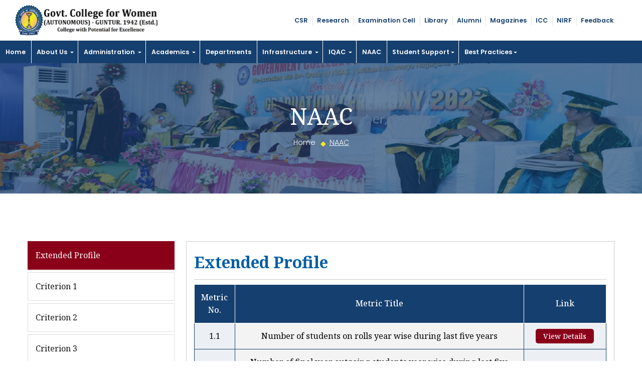

--- FILE ---
content_type: text/html; charset=UTF-8
request_url: http://gcwguntur.ac.in/naac.php
body_size: 118300
content:

<!DOCTYPE html>
<html lang="en">

<head>
    <meta charset="utf-8">
    <meta name="theme-color" content="#153F6E" />
    <meta http-equiv="X-UA-Compatible" content="IE=edge">
    <meta name="viewport" content="width=device-width, initial-scale=1.0">
    <!--[if lte IE 8]>
    <script src="http://html5shiv.googlecode.com/svn/trunk/html5.js"></script>
    <![endif]-->
    <!--[if lt IE 9]>
    <script src="http://ie7-js.googlecode.com/svn/version/2.1(beta4)/IE9.js&quot; type=" text/javascript"></script>
    <script src="http://ie7-js.googlecode.com/svn/version/2.1(beta4)/ie7-squish.js&quot; type="
        text/javascript"></script>
    <script src="http://html5shim.googlecode.com/svn/trunk/html5.js&quot; type=" text/javascript"></script>
    <![endif]-->
	
<title>Government College For Women</title>
<meta name="description" content="Government College For Women"/>
<meta name="keywords" content="Government College For Women"/>
<link rel="ico/png" href="images/favicon.ico" type="image/icon">
<link rel="shortcut icon" href="favicon.ico" />

    <!-- <link href="css/swiper.min.css" rel="stylesheet"> -->
    <!-- <link href="css/swiper.css" rel="stylesheet"> -->
    <link href="https://cdnjs.cloudflare.com/ajax/libs/font-awesome/4.7.0/css/font-awesome.css" rel="stylesheet"
        type="text/css">
    <link rel="stylesheet" href="datatable/datatables.min.css" />
    <link rel="stylesheet" href="https://cdn.jsdelivr.net/npm/swiper@11/swiper-bundle.min.css" />
    <link href="css/style.css" rel="stylesheet">
    <link href="css/style1.css" rel="stylesheet">
</head>

<body>
    <header class="header">
	<div class="">
		<div class="header_in">
			<div class="header__logo-box">
				<a href="http://gcwguntur.ac.in/" class="header__logo">
					<img class="logo" alt="Logo" src="images/logo.svg" />
				</a>
			</div>

			<nav class="main-nav">
				<ul class="main-nav-list">
					<li><a class="main-nav-link active" href="student-support.php?title=csr">CSR</a></li>
					<li><a class="main-nav-link active" href="research.php">Research</a></li>
					<li><a class="main-nav-link" href="https://gcwexams.com/" target="_blank">Examination Cell</a>
					</li>
					<li><a class="main-nav-link" href="https://gdcwlibraryguntur.blogspot.com/?m=1" target="_blank">Library</a></li>
					<li><a class="main-nav-link" href="alumni.php">Alumni</a></li>
					<li><a class="main-nav-link" href="magazines.php">Magazines</a></li>
					<li><a class="main-nav-link" href="student-support.php?title=-icc">ICC</a></li>
					<li><a class="main-nav-link" href="nirf.php">NIRF</a></li>
					<li class="main-nav-border-none"><a class="main-nav-link" href="feedback.php">Feedback</a></li>
					<li class="main-nav-link-bg"><a class="main-nav-link" href="tel:+91 99481 21715">+91 99481 21715</a></li>
					<li class="main-nav-link-bg"><a class="main-nav-link" href="https://www.facebook.com/profile.php?id=100064026192926"><img src="images/fb1.svg"
								alt=""></a></li>
					<li class="main-nav-link-bg"><a class="main-nav-link" href="https://www.linkedin.com/in/gcw-guntur"><img src="images/lin1.svg"
								alt=""></a></li>
					<li class="main-nav-link-bg"><a class="main-nav-link" href="https://x.com/Gcw_guntur"><img src="images/tw1.svg"
								alt=""></a></li>
					<li class="main-nav-link-bg"><a class="main-nav-link" href="https://www.youtube.com/@Gcw_guntur"><img src="images/yt1.svg"
								alt=""></a></li>
					<li class="main-nav-link-bg"><a class="main-nav-link" href=""><img src="images/insta1.svg"
								alt=""></a></li>
					<!-- <li><a class="main-nav-link" href="javascript:;"> <span></span></a>
						<ul class="submenu">
							<li><a href="#"></a></li>
						</ul>
					</li> -->
				</ul>
			</nav>
		</div>
		<div class="header_top_links">
			<ul>
				<li><a href="http://gcwguntur.ac.in/">Home</a></li>
				<li><a href="javascript:;">About Us <img src="images/dd.svg" alt=""></a>
					<ul class="submenu">
						<li><a href="history.php">History</a></li>
						<li><a href="vision-mission.php">Vision and Mission</a></li>
						<li><a href="principal-message.php">Principal Message</a></li>
						<li><a href="strategic-documents.php">Strategic documents</a></li>
						<li><a href="song.php">College pledge and Song</a></li>
					</ul>
				</li>
				<li><a href="javascript:;">Administration <img src="images/dd.svg" alt=""></a>
					<ul class="submenu">
						<li><a href="javascript:;">College Staff</a>
							<ul class="submenu">
																<li><a href="college-staff.php?title=teaching-staff">Teaching Staff</a></li>
																<li><a href="college-staff.php?title=nonteaching-staff">Non-Teaching Staff</a></li>
															</ul>
						</li>
						<li><a href="javascript:;">Statutory Bodies</a>
							<ul class="submenu">
								<li><a href="organogram.php">Organogram </a></li>
								<li><a href="governing-body.php">Governing Body </a></li>
								<li><a href="academic-council.php">Academic Council</a></li>
								<!--<li><a href="finance.php">Finance </a></li>-->
								<li><a href="cpdc.php">CPDC </a></li>
							</ul>
						</li>
					</ul>
				</li>
				<li><a href="javascript:;">Academics <img src="images/dd.svg" alt=""></a>
					<ul class="submenu">
						<li><a href="program-structure.php">Program Structure</a></li>
						<li><a href="programmes-offered.php">Programmes Offered</a></li>
						<li><a href="images/COs.pdf" target="_blank">Course Outcomes</a></li>
						<li><a href="images/POs.pdf" target="_blank">Program Outcomes</a></li>
						<li><a href="images/PSOs.pdf" target="_blank">Program Specific Outcomes</a></li>
						<li><a href="images/AcedemicCalender2024-25.pdf" target="_blank">Academic Calendar</a></li>
						<li><a href="master-timetable.php">Master Timetable</a></li>
						<li><a href="lms-e-tools-designed-by-staff.php">LMS / e-tools designed by Staff</a></li>
					</ul>
				</li>
				<li><a href="departments.php">Departments</a></li>
				<li><a href="javascript:;">Infrastructure <img src="images/dd.svg" alt=""></a>
					<ul class="submenu">
												<li><a href="infrastructure.php?title=class-rooms">Class Rooms</a></li>
												<li><a href="infrastructure.php?title=labs">Labs</a></li>
												<li><a href="infrastructure.php?title=virtual-class-rooms">Virtual Class Rooms</a></li>
												<li><a href="infrastructure.php?title=digital-class-rooms">Digital Class Rooms</a></li>
												<li><a href="infrastructure.php?title=library">Library</a></li>
												<li><a href="infrastructure.php?title=hostel">Hostel</a></li>
												<li><a href="infrastructure.php?title=campus-layout">Campus layout</a></li>
											</ul>
				</li>
				<li><a href="javascript:;">IQAC <img src="images/dd.svg" alt=""></a>
					<ul class="submenu">
						<li><a href="about-iqac.php">About IQAC</a></li>
						<li><a href="aqars.php">AQARS</a></li>
						<li><a href="iqac-meetings.php">IQAC Meetings</a></li>
						<li><a href="external-peer-team-reports.php">External Peer Team Reports</a></li>
						<!--<li><a href="criterion_documents.html">Other Documents for AQARS</a></li>-->
						<li><a href="policy-documents.php">Policy Documents</a></li>
						<li><a href="images/IDP.pdf">Institutional Development plan</a></li>
						<li><a href="institutional-distinctiveness.php">Institutional Distinctiveness</a></li>
						<li><a href="images/IPP with sign.pdf" target="_blank">Institutional Perspective Plan</a></li>
						<li><a href="academic-audit-reports.php">Academic Audit Reports</a></li>
						<!--<li><a href="javascript:void(0);">Attainment of COs</a></li>-->
					</ul>
				</li>
				<li><a href="naac.php">NAAC</a></li>
				<li><a href="javascript:;">Student Support<img src="images/dd.svg" alt=""></a>
					<ul class="submenu">
												<li><a href="student-support.php?title=jkc">JKC</a></li>
												<li><a href="student-support.php?title=nss">NSS</a></li>
												<li><a href="student-support.php?title=ncc">NCC</a></li>
												<li><a href="student-support.php?title=women-empowerment-cell">Women Empowerment Cell</a></li>
												<li><a href="student-support.php?title=-icc"> ICC</a></li>
												<li><a href="student-support.php?title=gym-and-sports-centre">Gym and Sports Centre</a></li>
												<li><a href="student-support.php?title=anti-ragging">Anti - Ragging</a></li>
												<li><a href="student-support.php?title=cultural-club">Cultural Club</a></li>
												<li><a href="student-support.php?title=consumer-club">Consumer Club</a></li>
												<li><a href="student-support.php?title=eco-club">Eco Club</a></li>
												<li><a href="student-support.php?title=scholarships">Scholarships</a></li>
												<li><a href="student-support.php?title=capacity-building">Capacity Building</a></li>
											</ul>
				</li>
				<li class="last"><a href="javascript:void(0);">Best Practices<img src="images/dd.svg" alt=""></a>
					<ul class="submenu">
												<li><a href="best-practices.php?title=gender-sensitivity">Gender Sensitivity</a></li>
												<li><a href="best-practices.php?title=waste-management">Waste Management</a></li>
												<li><a href="best-practices.php?title=best-practices-of-the-institution">Best Practices of the Institution</a></li>
												<li><a href="best-practices.php?title=national-symbols">National Symbols</a></li>
												<li><a href="best-practices.php?title=fundamental-rights-fundamental-duties">Fundamental Rights & Fundamental Duties</a></li>
												<li><a href="best-practices.php?title=professional-code-of-govt-of-ap-ugc">Professional code of govt of AP & UGC</a></li>
												<li><a href="best-practices.php?title=code-of-conduct-handbook">Code of Conduct Handbook</a></li>
												<li><a href="best-practices.php?title=differently-abled-frinedliness">Differently Abled Frinedliness</a></li>
												<li><a href="best-practices.php?title=green-practices">Green Practices</a></li>
												<li><a href="best-practices.php?title=rainwater-harvesting">Rainwater Harvesting</a></li>
												<li><a href="best-practices.php?title=digital-herbarium">Digital herbarium</a></li>
											</ul>
				</li>
			</ul>
		</div>
	</div>

	<div class="menu2">
		<a href="javascript:void(0);" class="menuicon1 sidemenu">
			<span class="bars-wrap">
				<span class="icon-bar"></span>
				<span class="icon-bar"></span>
				<span class="icon-bar"></span>
			</span>
		</a>
	</div>

	<div class="cart_open">
		<div class="cartbg1"></div>
		<div class="cart_bx1">
			<a href="javascript:void(0);" class="closebtn">
				<img src="images/close.png" alt="" />
			</a>
			<nav>
				<div id="menu" class="menu1" >
					<ul>
						<li><a href="http://gcwguntur.ac.in/">Home</a></li>
				<li><a href="javascript:;">About Us </a>
					<ul class="submenu">
						<li><a href="history.php">History</a></li>
						<li><a href="vision-mission.php">Vision and Mission</a></li>
						<li><a href="principal-message.php">Principal Message</a></li>
						<li><a href="strategic-documents.php">Strategic documents</a></li>
						<li><a href="song.php">College pledge and Song</a></li>
					</ul>
				</li>
				<li><a href="javascript:;">Administration </a>
					<ul class="submenu">
						<li><a href="javascript:;">College Staff</a>
							<ul class="submenu">
																<li><a href="college-staff.php?title=teaching-staff">Teaching Staff</a></li>
																<li><a href="college-staff.php?title=nonteaching-staff">Non-Teaching Staff</a></li>
															</ul>
						</li>
						<li><a href="javascript:;">Statutory Bodies</a>
							<ul class="submenu">
								<li><a href="organogram.php">Organogram </a></li>
								<li><a href="governing-body.php">Governing Body </a></li>
								<li><a href="academic-council.php">Academic Council</a></li>
								<!--<li><a href="finance.php">Finance </a></li>-->
								<li><a href="cpdc.php">CPDC </a></li>
							</ul>
						</li>
					</ul>
				</li>
				<li><a href="javascript:;">Academics </a>
					<ul class="submenu">
						<li><a href="program-structure.php">Program Structure</a></li>
						<li><a href="programmes-offered.php">Programmes Offered</a></li>
						<li><a href="images/COs.pdf" target="_blank">Course Outcomes</a></li>
						<li><a href="images/POs.pdf" target="_blank">Program Outcomes</a></li>
						<li><a href="images/PSOs.pdf" target="_blank">Program Specific Outcomes</a></li>
						<li><a href="images/AcedemicCalender2024-25.pdf" target="_blank">Academic Calendar</a></li>
						<li><a href="master-timetable.php">Master Timetable</a></li>
						<li><a href="lms-e-tools-designed-by-staff.php">LMS / e-tools designed by Staff</a></li>
					</ul>
				</li>
				<li><a href="departments.php">Departments</a></li>
				<li><a href="javascript:;">Infrastructure </a>
					<ul class="submenu">
												<li><a href="infrastructure.php?title=class-rooms" >Class Rooms</a></li>
												<li><a href="infrastructure.php?title=labs" >Labs</a></li>
												<li><a href="infrastructure.php?title=virtual-class-rooms" >Virtual Class Rooms</a></li>
												<li><a href="infrastructure.php?title=digital-class-rooms" >Digital Class Rooms</a></li>
												<li><a href="infrastructure.php?title=library" target="_blank">Library</a></li>
												<li><a href="infrastructure.php?title=hostel" >Hostel</a></li>
												<li><a href="infrastructure.php?title=campus-layout" >Campus layout</a></li>
											</ul>
				</li>
				<li><a href="javascript:;">IQAC </a>
					<ul class="submenu">
						<li><a href="about-iqac.php">About IQAC</a></li>
						<li><a href="aqars.php">AQARS</a></li>
						<li><a href="iqac-meetings.php">IQAC Meetings</a></li>
						<li><a href="external-peer-team-reports.php">External Peer Team Reports</a></li>
						<!--<li><a href="criterion_documents.html">Other Documents for AQARS</a></li>-->
						<li><a href="policy-documents.php">Policy Documents</a></li>
						<li><a href="images/IDP.pdf">Institutional Development plan</a></li>
						<li><a href="institutional-distinctiveness.php">Institutional Distinctiveness</a></li>
						<li><a href="images/IPP with sign.pdf" target="_blank">Institutional Perspective Plan</a></li>
						<li><a href="academic-audit-reports.php">Academic Audit Reports</a></li>
						<!--<li><a href="javascript:void(0);">Attainment of COs</a></li>-->
					</ul>
				</li>
				<li><a href="naac.php">NAAC</a></li>
				<li><a href="javascript:;">Student Support</a>
					<ul class="submenu">
												<li><a href="student-support.php?title=jkc">JKC</a></li>
												<li><a href="student-support.php?title=nss">NSS</a></li>
												<li><a href="student-support.php?title=ncc">NCC</a></li>
												<li><a href="student-support.php?title=women-empowerment-cell">Women Empowerment Cell</a></li>
												<li><a href="student-support.php?title=-icc"> ICC</a></li>
												<li><a href="student-support.php?title=gym-and-sports-centre">Gym and Sports Centre</a></li>
												<li><a href="student-support.php?title=anti-ragging">Anti - Ragging</a></li>
												<li><a href="student-support.php?title=cultural-club">Cultural Club</a></li>
												<li><a href="student-support.php?title=consumer-club">Consumer Club</a></li>
												<li><a href="student-support.php?title=eco-club">Eco Club</a></li>
												<li><a href="student-support.php?title=scholarships">Scholarships</a></li>
												<li><a href="student-support.php?title=capacity-building">Capacity Building</a></li>
											</ul>
				</li>
				<li ><a href="javascript:void(0);">Best Practices</a>
					<ul class="submenu">
												<li><a href="best-practices.php?title=gender-sensitivity">Gender Sensitivity</a></li>
												<li><a href="best-practices.php?title=waste-management">Waste Management</a></li>
												<li><a href="best-practices.php?title=best-practices-of-the-institution">Best Practices of the Institution</a></li>
												<li><a href="best-practices.php?title=national-symbols">National Symbols</a></li>
												<li><a href="best-practices.php?title=fundamental-rights-fundamental-duties">Fundamental Rights & Fundamental Duties</a></li>
												<li><a href="best-practices.php?title=professional-code-of-govt-of-ap-ugc">Professional code of govt of AP & UGC</a></li>
												<li><a href="best-practices.php?title=code-of-conduct-handbook">Code of Conduct Handbook</a></li>
												<li><a href="best-practices.php?title=differently-abled-frinedliness">Differently Abled Frinedliness</a></li>
												<li><a href="best-practices.php?title=green-practices">Green Practices</a></li>
												<li><a href="best-practices.php?title=rainwater-harvesting">Rainwater Harvesting</a></li>
												<li><a href="best-practices.php?title=digital-herbarium">Digital herbarium</a></li>
											</ul>
				</li>
				<li><a  href="research.php">Research</a></li>
					<li><a  href="https://gcwexams.com/" target="_blank">Examination Cell</a>
					</li>
					<li><a  href="https://gdcwlibraryguntur.blogspot.com/?m=1" target="_blank">Library</a></li>
					<li><a  href="alumni.php">Alumni</a></li>
					<li><a  href="magazines.php">Magazines</a></li>
					<li><a  href="icc.php">ICC</a></li>
					<li><a  href="nirf.php">NIRF</a></li>
					<li ><a href="feedback.php">Feedback</a></li>
					
					</ul>
				</div>
			</nav>
		</div>
	</div>
</header> 

    <main style="overflow: hidden;">
        <div class="inner_banner">
            
<img src="images/innerbanner.jpg">

            <div class="innertxt1">
                <div class="container">
                    <h1>NAAC</h1>
                    <ul>
                        <li><a href="http://gcwguntur.ac.in/">Home</a></li>
                        <li>NAAC</li>
                    </ul>
                </div>
            </div>
        </div>



        <section class="page">
            <div class="container">
                

                <div class="multi_tabs1">
                    <ul class="tabs1">
                        <li class="active" rel="tab1">Extended Profile</li>
                        <li rel="tab2">Criterion 1</li>
                        <li rel="tab3">Criterion 2</li>
                        <li rel="tab4">Criterion 3</li>
                        <li rel="tab5">Criterion 4</li>
                        <li rel="tab6">Criterion 5</li>
                        <li rel="tab7">Criterion 6</li>
                        <li rel="tab8">Criterion 7</li>
                        <li rel="tab9">IIQA</li>
                        <li rel="tab10">SSR</li>
                        <li rel="tab11">NAAC Certificates</li>
                        <li rel="tab12">Peer Team Report</li>
                    </ul>
                    <div class="tab_container1">
                        <div id="tab1" class="tab_content1" style="display: block;">
                            <h3>Extended Profile</h3>
                            <div class="table-reponsive">
                                <table class="table text-left">
                                    <thead>
                                        <tr style="background: #004e8b;">
                                            <td align="center" valign="top"><strong>Metric No.</strong></td>
                                            <td align="center" valign="top"><strong>Metric Title</strong></td>
                                            <td align="center" valign="top" style="width:20%;"><strong>Link</strong></td>
                                        </tr>
                                    </thead>
                                    <tbody>
                                        <tr>
                                            <td align="center" valign="top">1.1</td>
                                            <td align="center" valign="top">Number of students on rolls year wise during last five years</td>
                                            <td align="center" valign="top"><a href="naac/ex/1.1.EP.pdf" target="_blank" rel="noopener">View Details</a></td>
                                        </tr>
                                        <tr>
                                            <td align="center" valign="top">1.2</td>
                                            <td align="center" valign="top">Number of final year outgoing students year wise during last five years</td>
                                            <td align="center" valign="top"><a href="naac/ex/1.2.EP.pdf" target="_blank" rel="noopener">View Details</a></td>
                                        </tr>
                                        <tr>
                                            <td align="center" valign="top">2.1</td>
                                            <td align="center" valign="top">Number of full time teachers year wise during the last five years</td>
                                            <td align="center" valign="top"><a href="naac/ex/2.1.EP.pdf" target="_blank" rel="noopener">View Details</a></td>
                                        </tr>
                                        <tr>
                                            <td align="center" valign="top">2.2</td>
                                            <td align="center" valign="top">Total number of full time teachers worked/working in the institution  (without repeat count) during last five years:</td>
                                            <td align="center" valign="top"><a href="naac/ex/2.2.EP.pdf" target="_blank" rel="noopener">View Details</a></td>
                                        </tr>
                                        <tr>
                                            <td align="center" valign="top">3.1</td>
                                            <td align="center" valign="top">Total expenditure excluding salary year wise during the last five years</td>
                                            <td align="center" valign="top"><a href="naac/ex/3.1.EP.pdf" target="_blank" rel="noopener">View Details</a></td>
                                        </tr>
                                    </tbody>
                                </table>
                            </div>



                        </div>
                        <div id="tab2" class="tab_content1">
                            <h3>Criterion 1</h3>
                            <div class="table-reponsive">
                                <table class="table text-left">
                                    <thead>
                                        <tr style="background: #004e8b;">
                                            <td align="center" valign="top"><strong>Metric No.</strong></td>
                                            <td align="center" valign="top"><strong>Metric Title</strong></td>
                                            <td align="center" valign="top" style="width:20%;"><strong>Link</strong></td>
                                        </tr>
                                    </thead>
                                    <tbody>
                                        <tr>
                                            <td align="center" valign="top">1.1.1 (QlM)</td>
                                            <td align="center" valign="top">Curricula developed and implemented have relevance to the local, regional, national, and global developmental needs, which is reflected in the Programme outcomes (POs) and Course Outcomes (COs) of the Programmes
                                                offered by the institution</td>
                                            <td align="center" valign="top"><a href="naac/cr1/1.1.1.link.pdf" target="_blank" rel="noopener">View Details</a></td>
                                        </tr>
                                        <tr>
                                            <td align="center" valign="top">1.1.2 (QlM)</td>
                                            <td align="center" valign="top">The programmes offered by the institution focus on employability/ entrepreneurship/ skill development and their course syllabi are adequately revised to incorporate contemporary requirements</td>
                                            <td align="center" valign="top"><a href="naac/cr1/1.1.2.Link.pdf" target="_blank" rel="noopener">View Details</a></td>
                                        </tr>
                                        <tr>
                                            <td align="center" valign="top">1.2.1</td>
                                            <td align="center" valign="top">Percentage of new courses introduced out of the total number of courses across all programmes offeres during the last five years</td>
                                            <td align="center" valign="top"><a href="naac/cr1/1.2.1 link.pdf" target="_blank" rel="noopener">View Details</a></td>
                                        </tr>
                                        <tr>
                                            <td align="center" valign="top">1.3.1 (QlM)</td>
                                            <td align="center" valign="top">Institution integrates cross-cutting issues relevant to Professional Ethics, Gender, Human Values, Environment and Sustainability, and other value frameworks enshrined in Sustainable Development Goals and National
                                                Education Policy &ndash; 2020 into the Curriculum</td>
                                            <td align="center" valign="top"><a href="naac/cr1/1.3.1.link.pdf" target="_blank" rel="noopener">View Details</a></td>
                                        </tr>
                                        <tr>
                                            <td align="center" valign="top">1.3.2</td>
                                            <td align="center" valign="top">Number of certificate/value added courses/Diploma Programmes offered by the institutions and online courses of MOOCs, SWAYAM/e-PG Pathshala/ NPTEL and other recognized platforms where the students of the institution
                                                have enrolled and successfully completed during the last five years</td>
                                            <td align="center" valign="top"><a href="naac/cr1/1.3.2.link.pdf" target="_blank" rel="noopener">View Details</a></td>
                                        </tr>
                                        <tr>
                                            <td align="center" valign="top">1.3.3</td>
                                            <td align="center" valign="top">Percentage of programs that have components of field projects / research projects / internships during the last five years.</td>
                                            <td align="center" valign="top"><a href="naac/cr1/1.3.3.link.pdf" target="_blank" rel="noopener">View Details</a></td>
                                        </tr>
                                        <tr>
                                            <td align="center" valign="top">1.4.1</td>
                                            <td align="center" valign="top">Structured feedback for curriculum and its transaction is regularly obtained from stakeholders like Students, Teachers, Employers, Alumni, Academic peers etc</td>
                                            <td align="center" valign="top"><a href="naac/cr1/1.4.1.feedback related.pdf" target="_blank" rel="noopener">View Details</a></td>
                                        </tr>
                                    </tbody>
                                </table>
                            </div>



                        </div>
                        <div id="tab3" class="tab_content1">
                            <h3>Criterion 2</h3>
                            <div class="table-reponsive">
                                <table class="table text-left">
                                    <thead>
                                        <tr style="background: #004e8b;">
                                            <td align="center" valign="top">Metric No.</td>
                                            <td align="center" valign="top">Metric Title</td>
                                            <td align="center" valign="top" style="width:20%;">Link</td>
                                        </tr>
                                    </thead>
                                    <tbody>

                                        <tr>
                                            <td align="center" valign="top">
                                                2.1.1 (QnM)
                                            </td>
                                            <td align="center" valign="top">
                                                Student enrolment
                                            </td>
                                            <td align="center" valign="top">

                                                <a href="naac/cr2/2.1.1.link.pdf" target="_blank" rel="noopener">View Details</a>



                                            </td>
                                        </tr>

                                        <tr>
                                            <td align="center" valign="top">
                                                2.1.2 (QnM)
                                            </td>
                                            <td align="center" valign="top">
                                                Percentage of seats filled against reserved categories (SC, ST, OBC etc.) as per applicable reservation policy for the first year admission during the last five years
                                            </td>
                                            <td align="center" valign="top">



                                                <a href="naac/cr2/2.1.2.link.pdf" target="_blank" rel="noopener">View Details</a>



                                            </td>
                                        </tr>

                                        <tr>
                                            <td align="center" valign="top">
                                                2.2.1 (QlM)
                                            </td>
                                            <td align="center" valign="top">
                                                The institution assesses the learning levels of the students and organizes special programmes to cater to differential learning needs of the student.
                                            </td>
                                            <td align="center" valign="top">



                                                <a href="naac/cr2/2.2.1.links.pdf" target="_blank" rel="noopener">View Details</a>



                                            </td>
                                        </tr>

                                        <tr>
                                            <td align="center" valign="top">
                                                2.2.2 (QnM)
                                            </td>
                                            <td align="center" valign="top">
                                                Student - Full time teacher ratio
                                            </td>
                                            <td align="center" valign="top">



                                                <a href="naac/cr2/2.2.2.link.pdf" target="_blank" rel="noopener">View Details</a>



                                            </td>
                                        </tr>

                                        <tr>
                                            <td align="center" valign="top">
                                                2.3.1 (QlM)
                                            </td>
                                            <td align="center" valign="top">
                                                Student centric methods, such as experiential learning, participative learning and problem-solving methodologies are used for enhancing learning experiences and teachers use ICT- enabled tools including online resources for effective teaching and learning
                                                process.
                                            </td>
                                            <td align="center" valign="top">



                                                <a href="naac/cr2/2.3.1.link.pdf" target="_blank" rel="noopener">View Details</a>



                                            </td>
                                        </tr>

                                        <tr>
                                            <td align="center" valign="top">
                                                2.3.2 (QlM)
                                            </td>
                                            <td align="center" valign="top">
                                                The institution adopts effective Mentor-Mentee Schemes to address academics and student-psychological issues
                                            </td>
                                            <td align="center" valign="top">



                                                <a href="naac/cr2/2.3.2.link.pdf" target="_blank" rel="noopener">View Details</a>



                                            </td>
                                        </tr>

                                        <tr>
                                            <td align="center" valign="top">
                                                2.3.3 (QlM)
                                            </td>
                                            <td align="center" valign="top">
                                                Preparation and adherence to Academic Calendar and Teaching Plans by the institution
                                            </td>
                                            <td align="center" valign="top">



                                                <a href="naac/cr2/2.3.3.link.pdf" target="_blank" rel="noopener">View Details</a>



                                            </td>
                                        </tr>

                                        <tr>
                                            <td align="center" valign="top">
                                                2.4.1 (QnM)
                                            </td>
                                            <td align="center" valign="top">
                                                Percentage of full time teachers appointed against the number of sanctioned posts year wise during the last five years
                                            </td>
                                            <td align="center" valign="top">



                                                <a href="naac/cr2/2.4.1.link.pdf" target="_blank" rel="noopener">View Details</a>



                                            </td>
                                        </tr>

                                        <tr>
                                            <td align="center" valign="top">
                                                2.4.2 (QnM)
                                            </td>
                                            <td align="center" valign="top">
                                                Percentage of full time teachers with Ph.D./D.Sc. / D.Litt./ L.L.D during the last five years
                                            </td>
                                            <td align="center" valign="top">



                                                <a href="naac/cr2/2.4.2.link.pdf" target="_blank" rel="noopener">View Details</a>



                                            </td>
                                        </tr>

                                        <tr>
                                            <td align="center" valign="top">
                                                2.4.3 (QnM)
                                            </td>
                                            <td align="center" valign="top">
                                                Average teaching experience of full time teachers (Data to be provided only for the latest completed academic year, in number of years)
                                            </td>
                                            <td align="center" valign="top">



                                                <a href="naac/cr2/2.4.3.link.pdf" target="_blank" rel="noopener">View Details</a>



                                            </td>
                                        </tr>

                                        <tr>
                                            <td align="center" valign="top">
                                                2.4.4 (QnM)
                                            </td>
                                            <td align="center" valign="top">
                                                Percentage of full time teachers working in the institution throughout during the last five years
                                            </td>
                                            <td align="center" valign="top">



                                                <a href="naac/cr2/2.4.4.link.pdf" target="_blank" rel="noopener">View Details</a>



                                            </td>
                                        </tr>

                                        <tr>
                                            <td align="center" valign="top">
                                                2.5.1 (QnM)
                                            </td>
                                            <td align="center" valign="top">
                                                Average number of days from the date of last semester-end/ year- end examination till the last date of declaration of results during the last five years
                                            </td>
                                            <td align="center" valign="top">



                                                <a href="naac/cr2/2.5.1.link.pdf" target="_blank" rel="noopener">View Details</a>



                                            </td>
                                        </tr>

                                        <tr>
                                            <td align="center" valign="top">
                                                2.5.2 (QnM)
                                            </td>
                                            <td align="center" valign="top">
                                                Percentage of student complaints/ grievances about evaluation against total number appeared in the examinations during the last five years
                                            </td>
                                            <td align="center" valign="top">



                                                <a href="naac/cr2/2.5.2.link.pdf" target="_blank" rel="noopener">View Details</a>



                                            </td>
                                        </tr>

                                        <tr>
                                            <td align="center" valign="top">
                                                2.5.3 (QlM)
                                            </td>
                                            <td align="center" valign="top">
                                                IT integration and reforms in the examination procedures and processes including Continuous Internal Assessment (CIA) have brought in considerable improvement in Examination Management System (EMS) of the Institution
                                            </td>
                                            <td align="center" valign="top">



                                                <a href="naac/cr2/2.5.3.link.pdf" target="_blank" rel="noopener">View Details</a>



                                            </td>
                                        </tr>

                                        <tr>
                                            <td align="center" valign="top">
                                                2.6.1 (QnM)
                                            </td>
                                            <td align="center" valign="top">
                                                The institution has stated learning outcomes (programme and course outcome) /graduate attributes which are integrated into the assessment process and widely publicized through the website and other documents and the attainment of the same are evaluated
                                                by the institution.
                                            </td>
                                            <td align="center" valign="top">



                                                <a href="naac/cr2/2.6.1.link.pdf" target="_blank" rel="noopener">View Details</a>



                                            </td>
                                        </tr>

                                        <tr>
                                            <td align="center" valign="top">
                                                2.6.2 (QnM)
                                            </td>
                                            <td align="center" valign="top">
                                                Pass percentage of students (excluding backlog students) (Data for the latest completed academic year
                                            </td>
                                            <td align="center" valign="top">



                                                <a href="naac/cr2/2.6.2.link.pdf" target="_blank" rel="noopener">View Details</a>



                                            </td>
                                        </tr>

                                    </tbody>
                                </table>
                            </div>



                        </div>

                        <div id="tab4" class="tab_content1">
                            <h3>Criterion 3</h3>
                            <div class="table-reponsive">
                                <table class="table text-left">
                                    <thead>
                                        <tr style="background: #004e8b;">
                                            <td align="center" valign="top"><strong>Metric No.</strong></td>
                                            <td align="center" valign="top"><strong>Metric Title</strong></td>
                                            <td align="center" valign="top" style="width:20%;"><strong>Link</strong></td>
                                        </tr>
                                    </thead>
                                    <tbody>

                                        <tr>
                                            <td align="center" valign="top">
                                                3.1.1 (QlM)
                                            </td>
                                            <td align="center" valign="top">
                                                3.1.1:&nbsp;The institution’s research facilities are frequently updated and there are well defined policy for promotion of research which&nbsp; is uploaded on the institutional website and implemented
                                            </td>
                                            <td align="center" valign="top">


                                                <a href="naac/cr3/3.1.1.link.pdf" target="_blank" rel="noopener">View Details</a>




                                            </td>
                                        </tr>

                                        <tr>
                                            <td align="center" valign="top">
                                                3.1.2 (QnM)
                                            </td>
                                            <td align="center" valign="top">
                                                The institution provides seed money to its teachers for research
                                            </td>
                                            <td align="center" valign="top">


                                                <a href="javascript:void(0);" target="_blank" rel="noopener">View Details</a>




                                            </td>
                                        </tr>

                                        <tr>
                                            <td align="center" valign="top">
                                                3.1.3 (QnM)
                                            </td>
                                            <td align="center" valign="top">
                                                Percentage of teachers receiving national/ international fellowship/financial support by various agencies for advanced studies/ research during the last five years
                                            </td>
                                            <td align="center" valign="top">


                                                <a href="naac/cr3/3.1.3.link.pdf" target="_blank" rel="noopener">View Details</a>




                                            </td>
                                        </tr>

                                        <tr>
                                            <td align="center" valign="top">
                                                3.2.1 (QnM)
                                            </td>
                                            <td align="center" valign="top">
                                                Research funding received by the institution and its faculties through Government and non-government sources such as industry, corporate houses, international bodies for research project, endowment research chairs during the last five years
                                            </td>
                                            <td align="center" valign="top">



                                                <a href="naac/cr3/3.2.1.link.pdf" target="_blank" rel="noopener">View Details</a>



                                            </td>
                                        </tr>

                                        <tr>
                                            <td align="center" valign="top">
                                                3.2.2 (QnM)
                                            </td>
                                            <td align="center" valign="top">
                                                Number of research projects per teacher funded by government, non-government , industry, corporate houses, international bodies during the last five years
                                            </td>
                                            <td align="center" valign="top">



                                                <a href="naac/cr3/3.2.2.link.pdf" target="_blank" rel="noopener">View Details</a>



                                            </td>
                                        </tr>

                                        <tr>
                                            <td align="center" valign="top">
                                                3.2.3 (QnM)
                                            </td>
                                            <td align="center" valign="top">
                                                Percentage of teachers recognized as research guides as in the latest completed academic year
                                            </td>
                                            <td align="center" valign="top">



                                                <a href="naac/cr3/3.2.3.link.pdf" target="_blank" rel="noopener">View Details</a>



                                            </td>
                                        </tr>

                                        <tr>
                                            <td align="center" valign="top">
                                                3.3.1 (QlM)
                                            </td>
                                            <td align="center" valign="top">
                                                Institution has created an ecosystem for innovations, Indian Knowledge System (IKS),including awareness&nbsp;&nbsp; about IPR, establishment of IPR cell, Incubation centre and other initiatives for the creation and transfer of knowledge/technology and
                                                the outcomes of the same are evident
                                            </td>
                                            <td align="center" valign="top">



                                                <a href="naac/cr3/3.3.1.link.pdf" target="_blank" rel="noopener">View Details</a>



                                            </td>
                                        </tr>

                                        <tr>
                                            <td align="center" valign="top">
                                                3.4.1 (QnM)
                                            </td>
                                            <td align="center" valign="top">
                                                The Institution ensures implementation of its stated Code of Ethics for research
                                            </td>
                                            <td align="center" valign="top">


                                                <a href="naac/cr3/3.4.1.link.pdf" target="_blank" rel="noopener">View Details</a>




                                            </td>
                                        </tr>
                                        
                                        
                                        <tr>
                                            <td align="center" valign="top">
                                                3.4.2 (QnM)
                                            </td>
                                            <td align="center" valign="top">
                                                Number of candidates registered for Ph.D per teacher during the last five years
                                            </td>
                                            <td align="center" valign="top">
                                                <a href="naac/cr3/3.4.2.link.pdf" target="_blank" rel="noopener">View Details</a>
                                            </td>
                                        </tr>

                                        <tr>
                                            <td align="center" valign="top">
                                                3.4.3 (QnM)
                                            </td>
                                            <td align="center" valign="top">
                                                Number of research papers published per teacher in the Journals as notified on UGC CARE list during the last five years
                                            </td>
                                            <td align="center" valign="top">


                                                <a href="naac/cr3/3.4.3.link.pdf" target="_blank" rel="noopener">View Details</a>




                                            </td>
                                        </tr>

                                        <tr>
                                            <td align="center" valign="top">
                                                3.4.4 (QnM)
                                            </td>
                                            <td align="center" valign="top">
                                                Number of books and chapters in edited volumes published per teacher during the last five years
                                            </td>
                                            <td align="center" valign="top">


                                                <a href="naac/cr3/3.4.4.link.pdf" target="_blank" rel="noopener">View Details</a>




                                            </td>
                                        </tr>

                                        <tr>
                                            <td align="center" valign="top">
                                                3.4.5 (QnM)
                                            </td>
                                            <td align="center" valign="top">
                                                Bibliometrics of the publications during the last five years based on average Citation index in Scopus/ Web of Science
                                            </td>
                                            <td align="center" valign="top">


                                                <a href="naac/cr3/3.4.5.link.pdf" target="_blank" rel="noopener">View Details</a>




                                            </td>
                                        </tr>

                                        <tr>
                                            <td align="center" valign="top">
                                                3.4.6 (QnM)
                                            </td>
                                            <td align="center" valign="top">
                                                Bibliometrics of the publications during the last five years based on Scopus/ Web of Science – h-index of the Institution
                                            </td>
                                            <td align="center" valign="top">


                                                <a href="naac/cr3/3.4.6.link.pdf" target="_blank" rel="noopener">View Details</a>




                                            </td>
                                        </tr>

                                        <tr>
                                            <td align="center" valign="top">
                                                3.5.1 (QnM)
                                            </td>
                                            <td align="center" valign="top">
                                                Revenue generated from consultancy and corporate training during the last five years
                                            </td>
                                            <td align="center" valign="top">


                                                <a href="javascript:void(0);" target="_blank" rel="noopener">View Details</a>




                                            </td>
                                        </tr>

                                        <tr>
                                            <td align="center" valign="top">
                                                3.6.1 (QlM)
                                            </td>
                                            <td align="center" valign="top">
                                                Outcomes of extension activities in the neighbourhood community in terms of impact and sensitizing the students to social issues and holistic development, and awards received if any during the last five years
                                            </td>
                                            <td align="center" valign="top">


                                                <a href="naac/cr3/3.6.1.link.pdf" target="_blank" rel="noopener">View Details</a>




                                            </td>
                                        </tr>

                                        <tr>
                                            <td align="center" valign="top">
                                                3.6.2 (QnM)
                                            </td>
                                            <td align="center" valign="top">
                                                Number of extension and outreach programs conducted by the institution through organized forums including NSS/NCC with involvement of community year wise during the last five years
                                            </td>
                                            <td align="center" valign="top">


                                                <a href="naac/cr3/3.6.2 link.pdf" target="_blank" rel="noopener">View Details</a>




                                            </td>
                                        </tr>

                                        <tr>
                                            <td align="center" valign="top">
                                                3.7.1 (QnM)
                                            </td>
                                            <td align="center" valign="top">
                                                Number of functional MoUs/linkages with institutions/ industries in India and abroad for internship, on-the-job training, project work, student / faculty exchange and collaborative research during the last five years
                                            </td>
                                            <td align="center" valign="top">


                                                <a href="naac/cr3/3.7.1.link.pdf" target="_blank" rel="noopener">View Details</a>




                                            </td>
                                        </tr>

                                    </tbody>
                                </table>
                            </div>
                        </div>
                        <div id="tab5" class="tab_content1">
                            <h3>Criterion 4</h3>
                            <div class="table-reponsive">
                                <table class="table text-left">
                                    <thead>
                                        <tr style="background: #004e8b;">
                                            <td align="center" valign="top"><strong>Metric No.</strong></td>
                                            <td align="center" valign="top"><strong>Metric Title</strong></td>
                                            <td align="center" valign="top" style="width:20%;"><strong>Link</strong></td>
                                        </tr>
                                    </thead>
                                    <tbody>

                                        <tr>
                                            <td align="center" valign="top">
                                                4.1.1 (QlM)
                                            </td>
                                            <td align="center" valign="top">
                                                The Institution has adequate infrastructure and other facilities for a. teaching – learning, viz., classrooms, laboratories, computing equipment etc b. ICT – enabled facilities such as smart class, LMS etc. c. Facilities for Cultural and sports activities,
                                                yoga center, games (indoor and outdoor), Gymnasium, auditorium etc.
                                            </td>
                                            <td align="center" valign="top">



                                                <a href="naac/cr4/4.1.1.link.pdf" target="_blank" rel="noopener">View Details</a>



                                            </td>
                                        </tr>

                                        <tr>
                                            <td align="center" valign="top">
                                                4.1.2
                                            </td>
                                            <td align="center" valign="top">
                                                Percentage of expenditure for infrastructure development and augmentation excluding salary during the last five year.
                                            </td>
                                            <td align="center" valign="top">



                                                <a href="naac/cr4/4.1.2.link.pdf" target="_blank" rel="noopener">View Details</a>



                                            </td>
                                        </tr>

                                        

                                        <tr>
                                            <td align="center" valign="top">
                                                4.2.1
                                            </td>
                                            <td align="center" valign="top">
                                                Library is automated with digital facilities using Integrated Library Management System (ILMS), adequate subscriptions to e-resources and journals are made. The library is optimally used by the faculty and students
                                            </td>
                                            <td align="center" valign="top">



                                                <a href="naac/cr4/4.2.1.link.pdf" target="_blank" rel="noopener">View Details</a>



                                            </td>
                                        </tr>

                                        <tr>
                                            <td align="center" valign="top">
                                                4.2.2
                                            </td>
                                            <td align="center" valign="top">
                                                Percentage of expenditure for purchase of books/ e- books and subscription to journals/ e-journals during last five years
                                            </td>
                                            <td align="center" valign="top">



                                                <a href="naac/cr4/4.2.2.link.pdf" target="_blank" rel="noopener">View Details</a>



                                            </td>
                                        </tr>

                                        <tr>
                                            <td align="center" valign="top">
                                                4.3.1
                                            </td>
                                            <td align="center" valign="top">
                                                Institution frequently updates its IT facilities and provides sufficient bandwidth for internet connection
                                            </td>
                                            <td align="center" valign="top">



                                                <a href="naac/cr4/4.3.1.link.pdf" target="_blank" rel="noopener">View Details</a>



                                            </td>
                                        </tr>

                                        <tr>
                                            <td align="center" valign="top">
                                                4.3.2
                                            </td>
                                            <td align="center" valign="top">
                                                Number of computers available for students’ usage during the latest completed academic year
                                            </td>
                                            <td align="center" valign="top">



                                                <a href="naac/cr4/4.3.2.link.pdf" target="_blank" rel="noopener">View Details</a>



                                            </td>
                                        </tr>

                                        <tr>
                                            <td align="center" valign="top">
                                                4.3.3 (QlM)
                                            </td>
                                            <td align="center" valign="top">
                                                Institution has dedicated audio visual center, mixing equipment, editing facility, media studio, lecture capturing system (LCS) and related hardware and software for e-content development
                                            </td>
                                            <td align="center" valign="top">



                                                <a href="naac/cr4/4.3.3.e-content.pdf" target="_blank" rel="noopener">View Details</a>



                                            </td>
                                        </tr>

                                        <tr>
                                            <td align="center" valign="top">
                                                4.4.1
                                            </td>
                                            <td align="center" valign="top">
                                                Percentage of expenditure incurred on maintenance of physical facilities and academic support facilities excluding salary component during the last five years.
                                            </td>
                                            <td align="center" valign="top">



                                                <a href="naac/cr4/4.4.1.link.pdf" target="_blank" rel="noopener">View Details</a>



                                            </td>
                                        </tr>

                                        <tr>
                                            <td align="center" valign="top">
                                                4.4.2
                                            </td>
                                            <td align="center" valign="top">
                                                systems and procedures for maintaining and utilizing physical and academic support facilities – laboratory, library, sports complex, computers, classrooms etc.
                                            </td>
                                            <td align="center" valign="top">



                                                <a href="naac/cr4/4.4.2.link.pdf" target="_blank" rel="noopener">View Details</a>



                                            </td>
                                        </tr>

                                    </tbody>
                                </table>
                            </div>
                        </div>
                        <div id="tab6" class="tab_content1">
                            <h3>Criterion 5</h3>
                            <div class="table-reponsive">
                                <table class="table text-left">
                                    <thead>
                                        <tr style="background: #004e8b;">
                                            <td align="center" valign="top"><strong>Metric No.</strong></td>
                                            <td align="center" valign="top"><strong>Metric Title</strong></td>
                                            <td align="center" valign="top" style="width:20%;"><strong>Link</strong></td>
                                        </tr>
                                    </thead>
                                    <tbody>

                                        <tr>
                                            <td align="center" valign="top">
                                                5.1.1
                                            </td>
                                            <td align="center" valign="top">
                                                Percentage of students benefited by scholarships and freeships provided by the institution, government and non-government bodies, industries, individuals, philanthropists during the last five years
                                            </td>
                                            <td align="center" valign="top">



                                                <a href="naac/cr5/5.1.1.link.pdf" target="_blank" rel="noopener">View Details</a>



                                            </td>
                                        </tr>

                                        <tr>
                                            <td align="center" valign="top">
                                                5.1.2 (QlM)
                                            </td>
                                            <td align="center" valign="top">
                                                Efforts taken by the institution to provide career counselling including e-counselling and guidance for competitive examinations during the last five years
                                            </td>
                                            <td align="center" valign="top">



                                                <a href="naac/cr5/5.1.2.link.pdf" target="_blank" rel="noopener">View Details</a>



                                            </td>
                                        </tr>

                                        <tr>
                                            <td align="center" valign="top">
                                                5.1.3
                                            </td>
                                            <td align="center" valign="top">
                                                Following Capacity development and skills enhancement activities are organised for improving students capability 1. Soft skills 2. Language and communication skills 3. Life skills (Yoga, physical fitness, health and hygiene, self-employment and entrepreneurial
                                                skills) 4. Awareness of trends in technology
                                            </td>
                                            <td align="center" valign="top">



                                                <a href="naac/cr5/5.1.3.link.pdf" target="_blank" rel="noopener">View Details</a>



                                            </td>
                                        </tr>

                                        <tr>
                                            <td align="center" valign="top">
                                                5.1.4
                                            </td>
                                            <td align="center" valign="top">
                                                The institution adopts the following for redressal of student grievances including sexual harassment and ragging cases 1. Implementation of guidelines of statutory/regulatory bodies 2. Organisation wide awareness and undertakings on policies with zero
                                                tolerance 3. Mechanisms for submission of online/offline students’ grievances 4. Timely redressal of the grievances through appropriate committees
                                            </td>
                                            <td align="center" valign="top">



                                                <a href="naac/cr5/5.1.4.link.pdf" target="_blank" rel="noopener">View Details</a>



                                            </td>
                                        </tr>

                                        <tr>
                                            <td align="center" valign="top">
                                                5.2.1
                                            </td>
                                            <td align="center" valign="top">
                                                Percentage of placement of outgoing students and students progressing to higher education during the last five years
                                            </td>
                                            <td align="center" valign="top">



                                                <a href="naac/cr5/5.2.1.link.pdf" target="_blank" rel="noopener">View Details</a>



                                            </td>
                                        </tr>

                                        <tr>
                                            <td align="center" valign="top">
                                                5.2.2
                                            </td>
                                            <td align="center" valign="top">
                                                Percentage of students qualifying in state/national/international level examinations out of the graduated students during the last five years eg.: NET/SLET/Civil services/State government examinations etc.)
                                            </td>
                                            <td align="center" valign="top">



                                                <a href="naac/cr5/5.2.2.link.pdf" target="_blank" rel="noopener">View Details</a>



                                            </td>
                                        </tr>

                                        <tr>
                                            <td align="center" valign="top">
                                                5.3.1
                                            </td>
                                            <td align="center" valign="top">
                                                Number of awards/medals for outstanding performance in sports/cultural activities at inter-collegiate / state / national/ international events (award for a team event should be counted as one) during the last five years
                                            </td>
                                            <td align="center" valign="top">



                                                <a href="naac/cr5/5.3.1.link.pdf" target="_blank" rel="noopener">View Details</a>



                                            </td>
                                        </tr>

                                        <tr>
                                            <td align="center" valign="top">
                                                5.3.2 (QlM)
                                            </td>
                                            <td align="center" valign="top">
                                                Presence of an active Student Council &amp; representation of students on academic &amp; administrative bodies/committees of the institution
                                            </td>
                                            <td align="center" valign="top">



                                                <a href="naac/cr5/5.3.2.link.pdf" target="_blank" rel="noopener">View Details</a>



                                            </td>
                                        </tr>

                                        <tr>
                                            <td align="center" valign="top">
                                                5.3.3
                                            </td>
                                            <td align="center" valign="top">
                                                The institution conducts / organizes following activities: 1. Sports competitions/events 2. Cultural competitions/events 3. Technical fest/Academic fest 4. Any other events through Active clubs and forums
                                            </td>
                                            <td align="center" valign="top">



                                                <a href="naac/cr5/5.3.3.link.pdf" target="_blank" rel="noopener">View Details</a>



                                            </td>
                                        </tr>

                                        <tr>
                                            <td align="center" valign="top">
                                                5.4.1
                                            </td>
                                            <td align="center" valign="top">
                                                Alumni contribution during the last five years to the institution through registered Alumni association
                                            </td>
                                            <td align="center" valign="top">



                                                <a href="naac/cr5/5.4.1.link.pdf" target="_blank" rel="noopener">View Details</a>



                                            </td>
                                        </tr>

                                        <tr>
                                            <td align="center" valign="top">
                                                5.4.2 (QlM)
                                            </td>
                                            <td align="center" valign="top">
                                                Alumni contribute and engages significantly to the development of institution through academic and other support system
                                            </td>
                                            <td align="center" valign="top">



                                                <a href="naac/cr5/5.4.2.link.pdf" target="_blank" rel="noopener">View Details</a>



                                            </td>
                                        </tr>

                                    </tbody>
                                </table>
                            </div>
                        </div>
                        <div id="tab7" class="tab_content1">
                            <h3>Criterion 6</h3>
                            <div class="table-reponsive">
                                <table class="table text-left">
                                    <thead>
                                        <tr style="background: #004e8b;">
                                            <td align="center" valign="top"><strong>Metric No.</strong></td>
                                            <td align="center" valign="top"><strong>Metric Title</strong></td>
                                            <td align="center" valign="top" style="width:20%;"><strong>Link</strong></td>
                                        </tr>
                                    </thead>
                                    <tbody>

                                        <tr>
                                            <td align="center" valign="top">
                                                6.1.1 (QlM)
                                            </td>
                                            <td align="center" valign="top">
                                                The institutional governance and leadership are in accordance with the vision and mission of the Institution and it is visible in various institutional practices such as NEP implementation, sustained institutional growth, decentralization, participation
                                                in the institutional governance and in their short term and long term Institutional Perspective Plan
                                            </td>
                                            <td align="center" valign="top">



                                                <a href="naac/cr6/6.1.1.link.pdf" target="_blank" rel="noopener">View Details</a>



                                            </td>
                                        </tr>

                                        <tr>
                                            <td align="center" valign="top">
                                                6.2.1 (QlM)
                                            </td>
                                            <td align="center" valign="top">
                                                The institutional perspective plan is effectively deployed and functioning of the institution bodies is effective and efficient as visible from policies, administrative setup, appointment, service rules, and procedures, etc.
                                            </td>
                                            <td align="center" valign="top">



                                                <a href="naac/cr6/6.2.1.link.pdf" target="_blank" rel="noopener">View Details</a>



                                            </td>
                                        </tr>

                                        <tr>
                                            <td align="center" valign="top">
                                                6.2.2
                                            </td>
                                            <td align="center" valign="top">
                                                E-governance is implemented covering the following areas of operations
                                            </td>
                                            <td align="center" valign="top">



                                                <a href="naac/cr6/6.2.2.link.pdf" target="_blank" rel="noopener">View Details</a>



                                            </td>
                                        </tr>

                                        <tr>
                                            <td align="center" valign="top">
                                                6.3.1(QlM)
                                            </td>
                                            <td align="center" valign="top">
                                                The institution has performance appraisal system, effective welfare measures for teaching and non-teaching staff and avenues for career development/progression
                                            </td>
                                            <td align="center" valign="top">



                                                <a href="naac/cr6/6.3.1.link.pdf" target="_blank" rel="noopener">View Details</a>



                                            </td>
                                        </tr>

                                        <tr>
                                            <td align="center" valign="top">
                                                6.3.2
                                            </td>
                                            <td align="center" valign="top">
                                                Percentage of teachers provided with financial support to attend conferences/workshops and towards membership fee of professional bodies during the last five years.
                                            </td>
                                            <td align="center" valign="top">



                                                <a href="naac/cr6/6.3.2.link.pdf" target="_blank" rel="noopener">View Details</a>



                                            </td>
                                        </tr>

                                        <tr>
                                            <td align="center" valign="top">
                                                6.3.3
                                            </td>
                                            <td align="center" valign="top">
                                                Percentage of teachers undergoing online/ face-to-face Faculty Development Programmes (FDPs)/ Management Development Programmes (MDPs) during the last five years.
                                            </td>
                                            <td align="center" valign="top">



                                                <a href="naac/cr6/6.3.3.link.pdf" target="_blank" rel="noopener">View Details</a>



                                            </td>
                                        </tr>

                                        <tr>
                                            <td align="center" valign="top">
                                                6.4.1 (QlM)
                                            </td>
                                            <td align="center" valign="top">
                                                Institutional strategies for mobilization of funds other than salary and fees and the optimal utilization of resources
                                            </td>
                                            <td align="center" valign="top">



                                                <a href="naac/cr6/6.4.1.link.pdf" target="_blank" rel="noopener">View Details</a>



                                            </td>
                                        </tr>

                                        <tr>
                                            <td align="center" valign="top">
                                                6.4.2
                                            </td>
                                            <td align="center" valign="top">
                                                Funds / Grants received from government bodies, non-government bodies, and philanthropists during the last five years (not covered in Criterion III and V)
                                            </td>
                                            <td align="center" valign="top">



                                                <a href="naac/cr6/6.4.2..link.pdf" target="_blank" rel="noopener">View Details</a>



                                            </td>
                                        </tr>

                                        <tr>
                                            <td align="center" valign="top">
                                                6.4.3 (QlM)
                                            </td>
                                            <td align="center" valign="top">
                                                Institution regularly conducts internal and external financial audits regularly
                                            </td>
                                            <td align="center" valign="top">



                                                <a href="naac/cr6/6.4.3.link.pdf" target="_blank" rel="noopener">View Details</a>



                                            </td>
                                        </tr>

                                        <tr>
                                            <td align="center" valign="top">
                                                6.5.1 (QlM)
                                            </td>
                                            <td align="center" valign="top">
                                                Internal Quality Assurance Cell (IQAC)/ Internal Quality Assurance System (IQAS) has contributed significantly for institutionalizing the quality assurance strategies and processes, by constantly reviewing the teaching-learning process, structures &amp;
                                                methodologies of operations and learning outcomes, at periodic intervals
                                            </td>
                                            <td align="center" valign="top">



                                                <a href="naac/cr6/6.5.1.link.pdf" target="_blank" rel="noopener">View Details</a>



                                            </td>
                                        </tr>

                                        <tr>
                                            <td align="center" valign="top">
                                                6.5.2 (QlM)
                                            </td>
                                            <td align="center" valign="top">
                                                The institution reviews its teaching learning process, structures &amp; methodologies of operations and learning outcomes at periodic intervals through IQAC set up as per norms
                                            </td>
                                            <td align="center" valign="top">



                                                <a href="naac/cr6/6.5.2.link.pdf" target="_blank" rel="noopener">View Details</a>



                                            </td>
                                        </tr>

                                        <tr>
                                            <td align="center" valign="top">
                                                6.5.3
                                            </td>
                                            <td align="center" valign="top">
                                                Institution has adopted the following for Quality assurance
                                            </td>
                                            <td align="center" valign="top">



                                                <a href="naac/cr6/6.5.3.link.pdf" target="_blank" rel="noopener">View Details</a>



                                            </td>
                                        </tr>

                                    </tbody>
                                </table>
                            </div>
                        </div>
                        <div id="tab8" class="tab_content1">
                            <h3>Criterion 7</h3>
                            <div class="table-reponsive">
                                <table class="table text-left">
                                    <thead>
                                        <tr style="background: #004e8b;">
                                            <td align="center" valign="top"><strong>Metric No.</strong></td>
                                            <td align="center" valign="top"><strong>Metric Title</strong></td>
                                            <td align="center" valign="top" style="width:20%;"><strong>Link</strong></td>
                                        </tr>
                                    </thead>
                                    <tbody>

                                        <tr>
                                            <td align="center" valign="top">
                                                7.1.1 (QlM)
                                            </td>
                                            <td align="center" valign="top">
                                                Institution has initiated the Gender Audit and measures for the promotion of gender equity during the last five years.
                                            </td>
                                            <td align="center" valign="top">
                                                <a href="naac/cr7/7.1.1 links.pdf" target="_blank" rel="noopener">View Details</a>

                                            </td>
                                        </tr>

                                        

                                        <tr>
                                            <td align="center" valign="top">
                                                7.1.2
                                            </td>
                                            <td align="center" valign="top">
                                                The Institution has facilities for alternate sources of energy and energy conservation measures
                                            </td>
                                            <td align="center" valign="top">
                                                <a href="naac/cr7/7.1.2.link.pdf" target="_blank" rel="noopener">View Details</a>

                                            </td>
                                        </tr>

                                        <tr>
                                            <td align="center" valign="top">
                                                7.1.3 (QlM)
                                            </td>
                                            <td align="center" valign="top">
                                                Describe the facilities in the Institution for the management of the following types of degradable and non-degradable waste
                                            </td>
                                            <td align="center" valign="top">

                                                <a href="naac/cr7/7.1.3.link.pdf" target="_blank" rel="noopener">View Details</a>
                                            </td>
                                        </tr>

                                        <tr>
                                            <td align="center" valign="top">
                                                7.1.4
                                            </td>
                                            <td align="center" valign="top">
                                                Water conservation facilities available in the Institution
                                            </td>
                                            <td align="center" valign="top">

                                                <a href="naac/cr7/7.1.4.link.pdf" target="_blank" rel="noopener">View Details</a>
                                            </td>
                                        </tr>

                                        <tr>
                                            <td align="center" valign="top">
                                                7.1.5 (QlM)
                                            </td>
                                            <td align="center" valign="top">
                                                Describe the Green campus initiative of the institution including restricted entry of automobiles, Use of Bicycles/ Battery powered vehicles, Pedestrian Friendly pathways, Ban on use of Plastic, landscaping with trees and plants
                                            </td>
                                            <td align="center" valign="top">

                                                <a href="naac/cr7/7.1.5.link.pdf" target="_blank" rel="noopener">View Details</a>
                                            </td>
                                        </tr>

                                        <tr>
                                            <td align="center" valign="top">
                                                7.1.6
                                            </td>
                                            <td align="center" valign="top">
                                                Quality audits on environment and energy are regularly undertaken by the institution
                                            </td>
                                            <td align="center" valign="top">

                                                <a href="naac/cr7/7.1.6.link.pdf" target="_blank" rel="noopener">View Details</a>
                                            </td>
                                        </tr>

                                        <tr>
                                            <td align="center" valign="top">
                                                7.1.7 (QlM)
                                            </td>
                                            <td align="center" valign="top">
                                                Write description covering the various components of barrier free environment in your institution
                                            </td>
                                            <td align="center" valign="top">
                                                <a href="naac/cr7/7.1.7.link.pdf" target="_blank" rel="noopener">View Details</a>

                                            </td>
                                        </tr>

                                        <tr>
                                            <td align="center" valign="top">
                                                7.1.8 (QlM)
                                            </td>
                                            <td align="center" valign="top">
                                                Describe the Institutional efforts/initiatives in providing an inclusive environment i.e., tolerance and harmony towards cultural, regional, linguistic, communal socioeconomic and such other diversities (within 500 words).
                                            </td>
                                            <td align="center" valign="top">

                                                <a href="naac/cr7/7.1.8.link.pdf" target="_blank" rel="noopener">View Details</a>
                                            </td>
                                        </tr>

                                        <tr>
                                            <td align="center" valign="top">
                                                7.1.9 (QlM)
                                            </td>
                                            <td align="center" valign="top">
                                                Sensitization of students and employees of the Institution to the constitutional obligations: values, rights, duties and responsibilities of citizens.
                                            </td>
                                            <td align="center" valign="top">
                                                <a href="naac/cr7/7.1.9.link.pdf" target="_blank" rel="noopener">View Details</a>

                                            </td>
                                        </tr>
                                        <tr>
                                            <td align="center" valign="top">
                                                7.1.10
                                            </td>
                                            <td align="center" valign="top">
                                                The Institution has a prescribed code of conduct for students, teachers, administrators and other staff and conducts periodic programmes in this regard.
                                            </td>
                                            <td align="center" valign="top">

                                                <a href="naac/cr7/7.1.10.link.pdf" target="_blank" rel="noopener">View Details</a>
                                            </td>
                                        </tr>
                                        <tr>
                                            <td align="center" valign="top">
                                                7.2.1 (QlM)
                                            </td>
                                            <td align="center" valign="top">
                                                Describe two best practices successfully implemented by the Institution as per NAAC format provided in the Manual.
                                            </td>
                                            <td align="center" valign="top">
                                                <a href="naac/cr7/7.2.1 College Best Practices.pdf" target="_blank" rel="noopener">View Details</a>

                                            </td>
                                        </tr>

                                        <tr>
                                            <td align="center" valign="top">
                                                7.3.1 (QlM)
                                            </td>
                                            <td align="center" valign="top">
                                                Portray the performance of the Institution in one area distinctive to its priority and thrust within 1000 words
                                            </td>
                                            <td align="center" valign="top">
                                                <a href="naac/cr7/7.3.1.Distinctiveness.pdf" target="_blank" rel="noopener">View Details</a>
                                            </td>
                                        </tr>

                                    </tbody>
                                </table>
                            </div>
                        </div>
                        
                        <div id="tab9" class="tab_content1">
                            <h3>IIQA</h3>
                            <div class="table-reponsive">
                                <table class="table text-left">
                                    <thead>
                                        <tr style="background: #004e8b;">
                                            <td align="center" valign="top"><strong>Sl No.</strong></td>
                                            <td align="center" valign="top"><strong>Title</strong></td>
                                            <td align="center" valign="top" style="width:20%;"><strong>Link</strong></td>
                                        </tr>
                                    </thead>
                                    <tbody>

                                        <tr>
                                            <td align="center" valign="top">
                                                1
                                            </td>
                                            <td align="center" valign="top">
                                                IIQA
                                            </td>
                                            <td align="center" valign="top">
                                                <a href="/doc/iiqa/IIQA document.pdf" target="_blank" rel="noopener">View Details</a>
                                            </td>
                                        </tr>

                                    </tbody>
                                </table>
                            </div>
                        </div>
                        
                        <div id="tab10" class="tab_content1">
                            <h3>SSR</h3>
                            <div class="table-reponsive">
                                <table class="table text-left">
                                    <thead>
                                        <tr style="background: #004e8b;">
                                            <td align="center" valign="top"><strong>Sl No.</strong></td>
                                            <td align="center" valign="top"><strong>Title</strong></td>
                                            <td align="center" valign="top" style="width:20%;"><strong>Link</strong></td>
                                        </tr>
                                    </thead>
                                    <tbody>

                                        <tr>
                                            <td align="center" valign="top">
                                                1
                                            </td>
                                            <td align="center" valign="top">
                                                SSR 2024
                                            </td>
                                            <td align="center" valign="top">
                                                <a href="naac/ssr/SSR 2024.pdf" target="_blank" rel="noopener">View Details</a>
                                            </td>
                                        </tr>

                                    </tbody>
                                </table>
                            </div>
                        </div>
                        
                        <div id="tab11" class="tab_content1">
                            <h3>Naac Certificates</h3>
                            <div class="table-reponsive">
                                <table class="table text-left">
                                    <thead>
                                        <tr style="background: #004e8b;">
                                            <td align="center" valign="top"><strong>Sl No.</strong></td>
                                            <td align="center" valign="top"><strong>Title</strong></td>
                                            <td align="center" valign="top" style="width:20%;"><strong>Link</strong></td>
                                        </tr>
                                    </thead>
                                    <tbody>

                                        <tr>
                                            <td align="center" valign="top">
                                                1
                                            </td>
                                            <td align="center" valign="top">
                                                NAAC 4th Cycle Certificate
                                            </td>
                                            <td align="center" valign="top">
                                                <a href="https://gcwguntur.ac.in/images/f5f3963cae3e72fa552ff5bda993f32d.pdf" target="_blank" rel="noopener">View Details</a>
                                            </td>
                                        </tr>

                                    </tbody>
                                </table>
                            </div>
                        </div>
                        <div id="tab12" class="tab_content1">
                            <h3>Peer Team Report</h3>
                            <div class="table-reponsive">
                                <table class="table text-left">
                                    <thead>
                                        <tr style="background: #004e8b;">
                                            <td align="center" valign="top"><strong>Sl No.</strong></td>
                                            <td align="center" valign="top"><strong>Title</strong></td>
                                            <td align="center" valign="top" style="width:20%;"><strong>Link</strong></td>
                                        </tr>
                                    </thead>
                                    <tbody>

                                        <tr>
                                            <td align="center" valign="top">
                                                1
                                            </td>
                                            <td align="center" valign="top">
                                                NAAC PEER TEAM REPORT
                                            </td>
                                            <td align="center" valign="top">
                                                <a href="https://gcwguntur.ac.in/images/NAAC%20PEER%20TEAM%20REPORT.pdf" target="_blank" rel="noopener">View Details</a>
                                            </td>
                                        </tr>

                                    </tbody>
                                </table>
                            </div>
                        </div>

                    </div>
                </div>
            </div>
        </section>


    </main>

    <section class="section5">
	<div class="container">
		<div class="section5_in">
			<div class="section5_left">
				<div class="grid">
					<div class="section5_info">
						<div class="img">
							<img src="images/call.png" alt="">
						</div>
						<div class="">
							<p>Talk to Us, We're All Ears!</p>
							<h3>Principal: +91 99481 21715<br>Administrative officer: +91 83097 18941</h3>
						</div>
					</div>
					<div class="section5_info">
						<div class="img">
							<img src="images/mail.png" alt="">
						</div>
						<div class="">
							<p>Your Thoughts, Our Inbox</p>
							<h3>idcollege@gcwguntur.ac.in</h3>
						</div>
					</div>
				</div>
				<div class="section5_info">
					<div class="img">
						<img src="images/loc.png" alt="">
					</div>
					<div class="">
						<p>Govt. College of Women</p>
						<h3><p>SambasivaPet, Guntur. Pin- 522001.</p></h3>
					</div>
				</div>

				<div class="section5_social">
					<span>Follow Our Social Journey</span>
					<a href="https://www.facebook.com/profile.php?id=100064026192926" class="fb"><img src="images/fb1.svg" alt=""></a>
					<a href="https://x.com/Gcw_guntur" class="wa"><img src="images/tw1.svg" alt=""></a>
					<a href="https://www.linkedin.com/in/gcw-guntur" class="li"><img src="images/lin1.svg" alt=""></a>
				</div>
			</div>
			<div class="section5_right">
				<iframe
					src="https://www.google.com/maps/embed?pb=!1m18!1m12!1m3!1d3829.5256919129906!2d80.44148817448749!3d16.29606213332681!2m3!1f0!2f0!3f0!3m2!1i1024!2i768!4f13.1!3m3!1m2!1s0x3a4a7548050a2e31%3A0x68315e1181578242!2sGovernment%20College%20For%20Women(A)!5e0!3m2!1sen!2sin!4v1716188610327!5m2!1sen!2sin"
					width="100%" height="" style="border:0;" allowfullscreen="" loading="lazy"
					referrerpolicy="no-referrer-when-downgrade"></iframe>
			</div>
		</div>
	</div>
</section>
    <footer class="footer">
	<div class="container">
		<div class="footer_in grid">
			<div class="">
				<h3>About Us</h3>
				<ul>
					<li><a href="history.php">History</a></li>
					<li><a href="vision-mission.php">Vision and Mission</a></li>
					<li><a href="principal-message.php">Principal Message</a></li>
					<li><a href="strategic-documents.php">Strategic documents</a></li>
					<li><a href="song.php">College pledge and Song</a></li>
				</ul>
			</div>
			<div class="">
				<h3>Academics</h3>
				<ul>
					<li><a href="programmes-offered.php">Programmes Offered</a></li>
					<li><a href="academic-calendar.php">Academic Calendar</a></li>
					<li><a href="master-timetable.php">Master Timetable</a></li>
					<li><a href="lms-e-tools-designed-by-staff.php">LMS / e-tools designed by Staff</a></li>
				</ul>
			</div>
			<div class="">
				<h3>Administration</h3>
				<ul>
					
					<li><a href="college-staff.php?title=teaching-staff">Teaching Staff</a></li>
					
					<li><a href="college-staff.php?title=nonteaching-staff">Non-Teaching Staff</a></li>
					
				</ul>
			</div>
			<div class="">
				<h3>IQAC</h3>
				<ul>
					<li><a href="about-iqac.php">About IQAC</a></li>
					<li><a href="aqars.php">AQARS</a></li>
					<li><a href="iqac-meetings.php">IQAC Meetings</a></li>
					<li><a href="policy-documents.php">Policy Documents</a></li>
					<li><a href="images/IDP.pdf">Institutional Development plan</a></li>
					<li><a href="institutional-distinctiveness.php">Institutional Distinctiveness</a></li>
					<li><a href="images/IPP with sign.pdf" target="_blank">Institutional Perspective Plan</a></li>
					<li><a href="academic-audit-reports.php">Academic Audit Reports</a></li>
				</ul>
			</div>
			<div class="">
				<h3>Quick links</h3>
				<ul>
					<li><a href="naac.php">NAAC</a></li>
					<li><a href="student-support.php?title=jkc">Student Support</a></li>
					<li><a href="best-practices.php?title=gender-sensitivity">Best Practices</a></li>
					<li><a href="https://gcwexams.com/" target="_blank">Examination CelLibrary</a></li>
					<li><a href="alumni.php">Alumni</a></li>
					<li><a href="magazines.php">Magazine</a></li>
					<li><a href="student-support.php?title=-icc">ICC</a></li>
					<li><a href="nirf.php">NIRF</a></li>
					<li><a href="https://docs.google.com/forms/d/e/1FAIpQLScB4PLO2cEWPBRKIbiN1vueL1wTWYg79EqD2ypClRu6SZLSrA/viewform" target="_blank">Feedback page</a></li>
					<li><a href="images/RTI.pdf" target="_blank">RTI</a></li>
				</ul>
			</div>

		</div>
		<div class="copyrights">
			<span>&copy; 2026 Govt. College For Women(A), SambasivaPet, Guntur, Andhra Pradesh. All rights are
				reserved.</span>
		</div>
	</div>
</footer> 
 

    <!-- jQuery (necessary for Bootstrap's JavaScript plugins) -->
    <script src="https://ajax.googleapis.com/ajax/libs/jquery/1.12.4/jquery.min.js"></script>
    <!-- <script src="js/swiper.min.js"></script> -->
    <script src="https://cdn.jsdelivr.net/npm/swiper@11/swiper-bundle.min.js"></script>
    <!--counter-->
    <script src="js/waypoints.min.js"></script>
    <script src="js/jquery.counterup.min.js"></script>
    <!--counter-->
    <script defer src="js/mob_script.js"></script>
    <script type="text/javascript" src="js/jquery.marquee.js"></script>

    <script defer src="js/script.js"></script>
    <script src="datatable/datatables.js"></script>
    <script>
        $(document).ready(function () {
            setTimeout(() => {
                $('#myTable').DataTable();
            }, 1000);
        });
    </script>
    <script type="text/javascript">
        $(document).ready(function () {

            $(".tab_content1").hide();
            $(".tab_content1:first").show();

            $("ul.tabs1 li").click(function () {
                $("ul.tabs1 li").removeClass("active");
                $(this).addClass("active");
                $(".tab_content1").hide();
                var activeTab = $(this).attr("rel");
                $("#" + activeTab).fadeIn();
            });
        });            
    </script>
    <a href="#" class="scrollup">Scroll</a>
</body>

</html>

--- FILE ---
content_type: text/css
request_url: http://gcwguntur.ac.in/css/style.css
body_size: 37990
content:
@import url("https://fonts.googleapis.com/css2?family=Poppins:ital,wght@0,100;0,200;0,300;0,400;0,500;0,600;0,700;0,800;0,900;1,100;1,200;1,300;1,400;1,500;1,600;1,700;1,800;1,900&display=swap");
@import url("https://fonts.googleapis.com/css2?family=Noto+Serif:ital,wght@0,100..900;1,100..900&display=swap");

* {
  padding: 0;
  margin: 0;
  box-sizing: border-box;
}
html {
  font-size: 62.5%;
  scroll-behavior: smooth;
}
@media only screen and (max-width: 75em) {
  html {
    font-size: 56.25%;
  }
}
@media only screen and (max-width: 61.25em) {
  html {
    font-size: 50%;
  }
}
@media only screen and (max-width: 68.75em) {
  html {
    font-size: 50%;
  }
}
@media only screen and (max-width: 87.5em) {
  html {
    font-size: 50%;
  }
}
@media only screen and (min-width: 112.5em) {
  html {
    font-size: 75%;
  }
}
body {
  box-sizing: border-box;
}
.scrollup {
  width: 2.5rem;
  height: 3.7rem;
  text-indent: -9999px;
  position: fixed;
  bottom: 3rem;
  right: 2rem;
  display: none;
  z-index: 2222222;
  background-image: url(../images/icon_top.png);
  background-repeat: no-repeat;
  background-size: 100%;
  opacity: 0.95;
}
body {
  font-family: "Poppins", sans-serif;
  line-height: 1.8;
  font-weight: 400;
  color: #000;
  font-size: 1.4rem;
  padding-top: 13.3rem;
  overflow-x: hidden;
}
@media only screen and (max-width: 61.25em) {
  body {
    padding-top: 6.4rem;
  }
}
ul,
ol {
  list-style: none;
}
a {
  text-decoration: none;
  transition: all 0.3s ease-in-out;
}
*:focus {
  outline: none;
}
.center-text {
  text-align: center;
}
strong {
  font-weight: 500;
}
.heading-primary,
.heading-secondary,
.heading-tertiary,
h1,
h2,
h3,
h4,
h5,
h6 {
  font-family: "Poppins", sans-serif;
  font-weight: 400;
}
.heading-primary {
  font-size: 4.2rem;
  line-height: 1.2;
  margin-bottom: 2rem;
  color: #c40024;
  font-weight: 400;
}
@media only screen and (max-width: 61.25em) {
  .heading-primary {
    font-size: 3.2rem;
  }
}
.heading-secondary {
  font-size: 3rem;
  line-height: 1.3;
  margin-bottom: 2rem;
  font-weight: 400;
  color: #004173;
  font-family: "Poppins", sans-serif;
}
@media only screen and (max-width: 61.25em) {
  .heading-secondary {
    font-size: 2.4rem;
  }
}
.heading-tertiary {
  font-size: 2rem;
  line-height: 1.2;
  margin-bottom: 2rem;
  font-weight: 400;
  color: #004173;
  font-family: "Poppins", sans-serif;
}
@media only screen and (max-width: 61.25em) {
  .heading-tertiary {
    font-size: 1.6rem;
  }
}
.subheading {
  display: block;
  font-size: 1.6rem;
  font-weight: 500;
  color: #153f6e;
  text-transform: uppercase;
  margin-bottom: 1.6rem;
  letter-spacing: 0.75px;
  font-family: "Poppins", sans-serif;
}
p {
  margin-bottom: 1rem;
  font-size: 1.9rem;
  font-family: "Noto Serif", serif;
  font-weight: 500;
  line-height: 1.6;
}
.footer {
  background: #002855;
  padding: 6rem 0 2rem;
  position: relative;
  margin-top: -3rem;
}
.footer_in {
  /* grid-template-columns: repeat(5, 1fr); */
  display: flex;
  justify-content: space-between;
}
@media only screen and (max-width: 61.25em) {
  .footer_in {
    grid-template-columns: repeat(1, 1fr);
    gap: 2rem !important;
  }
}
.footer_in h2 {
  color: #fff;
  font-size: 2.1rem;
  font-weight: 300;
  line-height: 1.4;
  margin-bottom: 2rem;
  width: 100%;
}
.footer_in h3.mt_5 {
  margin-top: 5rem;
}
@media only screen and (max-width: 61.25em) {
  .footer_in h2 {
    font-size: 1.8rem;
  }
}
.footer_in .grid {
  display: grid;
  width: 100%;
  grid-template-columns: auto 1fr;
  gap: 1rem;
}
.footer_in .grid span {
  font-size: 1.4rem;
  color: #fff;
  opacity: 0.5;
}
.footer_in p {
  font-size: 1.4rem;
  color: #fff;
  opacity: 0.5;
  margin-bottom: 1rem;
}
.footer_in .footer_socical {
  display: flex;
  gap: 2rem;
  position: relative;
  margin-top: 2rem;
}
@media only screen and (max-width: 61.25em) {
  .footer_in .footer_socical {
    justify-content: center;
  }
}
.footer_in .footer_socical a {
  width: 3rem;
  height: 3rem;
  display: flex;
  align-items: center;
  justify-content: center;
  transition: all 0.3s;
  border-radius: 3rem;
  overflow: hidden;
}
.footer_in .footer_socical a img {
  height: 1.6rem;
  filter: brightness(0) invert(1);
}
.footer_in .footer_socical a:hover {
  background-color: #153f6e;
}
.footer_in h3 {
  font-size: 1.9rem;
  color: #fff;
  margin-bottom: 1rem;
  font-family: "Noto Serif", serif;
}
.footer_in ul li a {
  color: #fff;
  font-size: 1.4rem;
  transition: all 0.3s;
  opacity: 0.5;
  margin-bottom: 0.5rem;
  display: block;
}
.footer_in ul li a:hover {
  opacity: 1;
}
.footer_in .footer_in_first {
  border-right: 1px solid rgba(255, 255, 255, 0.2);
}
.footer_in .footer_in_third ul li {
  float: left;
  width: 33.33%;
}
@media only screen and (max-width: 61.25em) {
  .footer_in .footer_in_third ul li {
    width: 50%;
  }
}
.footer_in .ft_logo {
  display: flex;
  justify-content: end;
  margin-top: 2rem;
}
@media only screen and (max-width: 61.25em) {
  .footer_in .ft_logo {
    justify-content: center;
  }
}
.footer_in .footer_in_fourth img {
  width: 14rem;
}
.footer .copyrights {
  border-top: 1px solid rgba(255, 255, 255, 0.4);
  padding-top: 2rem;
  text-align: center;
  margin-top: 3rem;
}
.footer .copyrights span {
  font-size: 1.5rem;
  opacity: 0.5;
  color: #fff;
}
.container {
  min-width: 130rem;
  max-width: 130rem;
  padding: 0;
  margin: 0 auto;
}
@media only screen and (max-width: 61.25em) {
  .container {
    min-width: 100%;
    max-width: 100%;
    padding: 0 1.5rem;
  }
}
@media only screen and (max-width: 75em) {
  .container {
    min-width: 100%;
    max-width: 100%;
    padding: 0 1.5rem;
  }
}
.flex {
  display: flex;
  justify-content: space-between;
  gap: 5rem;
}
@media only screen and (max-width: 61.25em) {
  .flex {
    display: grid;
    grid-template-columns: 50fr 50fr;
    gap: 4rem;
  }
}
.grid {
  /* display: grid; */
  /* gap: 5rem; */
}
.grid--2-cols {
  grid-template-columns: repeat(2, 1fr);
}
@media only screen and (max-width: 37.5em) {
  .grid--2-cols {
    grid-template-columns: repeat(1, 1fr);
  }
}
.grid--3-cols {
  grid-template-columns: repeat(3, 1fr);
}
@media only screen and (max-width: 37.5em) {
  .grid--3-cols {
    grid-template-columns: repeat(1, 1fr);
  }
}
.grid--4-cols {
  grid-template-columns: repeat(4, 1fr);
}
@media only screen and (max-width: 37.5em) {
  .grid--4-cols {
    grid-template-columns: repeat(1, 1fr);
  }
}
.grid--5-cols {
  grid-template-columns: repeat(5, 1fr);
  gap: 0;
}
@media only screen and (max-width: 37.5em) {
  .grid--5-cols {
    grid-template-columns: repeat(1, 1fr);
  }
}
.grid--center-v {
  align-items: center;
}
.header {
  position: fixed;
  top: 0;
  top: 0;
  z-index: 99;
  width: 100%;
  background-color: #fff;
}
.header_top_links {
  background-color: #153f6e;
  padding: 0 3rem;
}
.header_top_links ul {
  /* display: flex;
  justify-content: space-between;
  align-items: center;
  gap: 3rem; */
  display: flex;
}
.header_top_links ul li {
  position: relative;
  float: left;
}
.header_top_links > ul > li > a {
  color: #fff;
  font-size: 1.4rem;
  font-weight: 600;
  padding: 0 2.8rem;
  border-right: 1px solid #fff;
  height: 5rem;
  line-height: 5rem;
  transition: all 0.3s;
  display: block;
}
.header_top_links > ul > li:last-child > a {
  border-right: 0;
}
.header_top_links > ul > li > a img {
  position: relative;
  top: -0.2rem;
  left: 0.3rem;
  width: 0.8rem;
}
.header_top_links ul li a:hover {
  /* opacity: 0.75; */
}
.header_top_links > ul > li .submenu,
.header_top_links > ul > ul.submenu ul.submenu {
  position: absolute;
  left: 0px;
  top: 100%;
  background-color: #8a0019;
  color: #fff;
  width: 25rem;
  z-index: 9999;
  -webkit-box-shadow: 0px 10px 40px rgba(0, 0, 0, 0.161);
  -moz-box-shadow: 0px 10px 40px rgba(0, 0, 0, 0.161);
  box-shadow: 0px 10px 40px rgba(0, 0, 0, 0.161);
  transition: all 0.3s;
  visibility: hidden;
  transform: translateY(20px);
  opacity: 0px;
  margin: 0px;
  display: flex;
  flex-direction: column;
  opacity: 0;
  gap: 0;
}
.header_top_links > ul > li.last .submenu {
  left: auto;
  right: 0;
}
.header_top_links > ul > li > ul.submenu ul.submenu {
  top: 0;
  left: 100%;
  background-color: #0459ff;
}
.header_top_links > ul > li .submenu li {
  display: block;
  position: relative;
  width: 100%;
}
.header_top_links > ul > li .submenu li a:link,
.header_top_links > ul > li .submenu li a:visited {
  text-decoration: none;
  color: #fff;
  padding: 0.5rem 1rem;
  display: block;
  font-size: 1.4rem;
  width: 100%;
  text-transform: capitalize;
  font-weight: 600;
}
.header_top_links > ul > li .submenu li:hover > a {
  background-color: #fff;
  color: #000;
  transition: all 0.3s ease 0s;
}
.header_top_links > ul > li:hover > .submenu,
.header_top_links > ul > li > ul.submenu > li:hover ul.submenu {
  opacity: 1;
  transform: translateY(-3px);
  visibility: visible;
}
@media only screen and (max-width: 68.75em) {
  .header_top_links ul li a {
    font-size: 1.4rem;
  }
}
@media only screen and (max-width: 61.25em) {
  .header_top_links {
    display: none;
  }
}
.header_btm_links {
  display: flex;
  justify-content: space-between;
  align-items: center;
  background-color: #edf3f9;
  padding: 0 7rem;
}
.header_btm_links ul {
  display: flex;
}
.header_btm_links ul li {
  position: relative;
}
.header_btm_links ul li a {
  color: #153f6e;
  font-size: 1.5rem;
  font-weight: 400;
  padding: 1.8rem 2rem;
  transition: all 0.3s;
  font-weight: 500;
}
.header_btm_links ul li a:hover {
  opacity: 0.75;
}
.header_btm_links ul li a img {
  height: 1.6rem;
}
.header_btm_links ul li a img.twitter {
  height: 1.5rem;
}
.header_btm_links ul li:first-child a {
  padding-left: 0;
}
@media only screen and (max-width: 61.25em) {
  .header_btm_links {
    display: none;
  }
}
.header_btm_links_right ul li a {
  padding-right: 0.8rem;
}
.header_in {
  display: flex;
  justify-content: space-between;
  align-items: center;
  /* height: 10rem; */
  padding: 0 3rem;
}
@media only screen and (max-width: 61.25em) {
  .header_in {
    padding: 0;
  }
}
@media only screen and (max-width: 61.25em) {
  .header {
    padding: 0 2rem;
  }
}
.header .header__logo .logo {
  height: 8rem;
  display: block;
  transition: all 0.3s;
}
@media only screen and (max-width: 61.25em) {
  .header .header__logo .logo {
    height: 5rem;
  }
}
@media only screen and (max-width: 87.5em) {
  .header .header__logo .logo {
    height: 7rem;
  }
}
.main-nav-list {
  list-style: none;
}
.main-nav-link:link,
.main-nav-link:visited {
  color: #153f6e;
  font-weight: 600;
  font-size: 1.4rem;
  line-height: 9rem;
  display: flex;
  align-items: center;
}
.main-nav-link.active {
  color: #153f6e;
}
.main-nav-link span {
  border-left: 0.4rem solid transparent;
  border-right: 0.4rem solid transparent;
  border-top: 0.4rem solid #153f6e;
  margin-left: 0.4rem;
}
@media only screen and (max-width: 61.25em) {
  .main-nav {
    display: none;
  }
}
.main-nav > ul > li {
  position: relative;
  /* display: inline-block; */
  float: left;
  padding-right: 1rem;
  margin-right: 1rem;
}
.main-nav > ul > li:last-child {
  padding: 0;
  margin: 0;
}
.main-nav > ul > li::before {
  content: "";
  position: absolute;
  top: 0;
  right: -1px;
  bottom: 0;
  left: auto;
  width: 1px;
  height: 20px;
  background-color: #d8e3eb;
  margin: auto;
}
.main-nav > ul > li.main-nav-link-bg::before,
.main-nav > ul > li.main-nav-border-none::before {
  display: none;
}
.main-nav > ul > li:hover a {
  color: #8a0019;
}
.main-nav > ul > li.main-nav-link-bg a {
  line-height: normal;
  padding: 0rem 1.2rem;
  background-color: #8a0019;
  color: #fff;
  display: flex;
  gap: 1rem;
  border-radius: 0.5rem;
  align-items: center;
  font-weight: 400;
  height: 3.2rem;
  line-height: 3.2rem;
}
.main-nav > ul > li.main-nav-link-bg a:hover {
  background-color: #153f6e;
}
.main-nav > ul > li.main-nav-link-bg {
  margin-right: 0;
  padding-right: 0.2rem;
  margin-top: 2.8rem;
}
.main-nav > ul > li.main-nav-link-bg a img {
  max-height: 1.5rem;
  max-width: 1.5rem;
  width: 100%;
}
.main-nav > ul > li .submenu {
  position: absolute;
  left: 0px;
  top: 100%;
  background-color: #fff;
  width: 25rem;
  z-index: 9999;
  -webkit-box-shadow: 0px 10px 40px rgba(0, 0, 0, 0.161);
  -moz-box-shadow: 0px 10px 40px rgba(0, 0, 0, 0.161);
  box-shadow: 0px 10px 40px rgba(0, 0, 0, 0.161);
  transition: all 0.3s;
  visibility: hidden;
  transform: translateY(20px);
  opacity: 0px;
  margin: 0px;
  display: flex;
  flex-direction: column;
  opacity: 0;
}
.main-nav > ul > li .submenu li {
  display: block;
  position: relative;
  width: 100%;
}
.main-nav > ul > li .submenu li a:link,
.main-nav > ul > li .submenu li a:visited {
  text-decoration: none;
  color: #153f6e;
  padding: 1rem 1rem;
  display: block;
  font-size: 1.4rem;
  width: 100%;
  text-transform: capitalize;
  font-weight: 600;
}
.main-nav > ul > li .submenu li:hover > a {
  background-color: #153f6e;
  color: #fff;
  transition: all 0.3s ease 0s;
}
.main-nav > ul > li:hover .submenu {
  opacity: 1;
  transform: translateY(-3px);
  visibility: visible;
}
.banner {
  position: relative;
  width: 100%;
}
@media only screen and (max-width: 61.25em) {
  .banner {
    height: auto;
    background-position: left 5rem;
    background-size: 100%;
  }
}
.banner_box {
  width: 100%;
  display: block;
  position: relative;
}
.banner_box::before {
  content: "";
  position: absolute;
  top: 0;
  right: auto;
  bottom: 0;
  left: 0;
  width: 100%;
  height: 100%;
  background: #153f6e;
  opacity: 0.2;
}
@media only screen and (max-width: 61.25em) {
  .banner_box {
    display: table;
    height: auto;
  }
}
.banner_box-info {
  max-width: 55rem;
  padding: 7rem 4rem 15rem;
  border: 1px solid #fff;
  border-bottom: 0;
  z-index: 99;
  content: "";
  position: absolute;
  top: auto;
  right: auto;
  bottom: 0;
  left: 15%;
}
@media only screen and (max-width: 61.25em) {
  .banner_box-info {
    max-width: 100%;
    content: "";
    position: absolute;
    top: auto;
    right: auto;
    bottom: 0;
    left: 0;
    padding-top: 5rem;
  }
}
@media only screen and (max-width: 61.25em) {
  .banner_box-info {
    padding-bottom: 10rem;
  }
}
.banner_box-info h2 {
  font-size: 4rem;
  line-height: 1.2;
  color: #fff;
  font-family: "Poppins", sans-serif;
  font-weight: 400;
  margin-bottom: 1.6rem;
}
@media only screen and (max-width: 61.25em) {
  .banner_box-info h2 {
    font-size: 3.2rem;
    padding-top: 0rem;
  }
}
.banner_box-info p {
  color: #fff;
  font-size: 1.4rem;
  line-height: 1.6;
  margin-bottom: 2rem;
}
.banner_box-info .btn,
.banner_box-info .btn:link,
.banner_box-info .btn:visited {
  position: relative;
  color: #00deff;
  text-decoration: none;
  font-size: 1.4rem;
  display: flex;
  gap: 1rem;
  align-items: center;
  transition: all 0.3s;
}
.banner_box-info .btn svg,
.banner_box-info .btn:link svg,
.banner_box-info .btn:visited svg {
  height: 0.8rem;
  transition: all 0.3s;
}
.banner_box-info .btn svg path,
.banner_box-info .btn:link svg path,
.banner_box-info .btn:visited svg path {
  fill: #00deff;
  transition: all 0.3s;
}
.banner_box-info .btn:hover {
  color: #fff;
}
.banner_box-info .btn:hover svg {
  height: 0.8rem;
  transition: all 0.3s;
}
.banner_box-info .btn:hover svg path {
  fill: #fff;
  transition: all 0.3s;
}
.banner_box-shape {
  width: 100%;
  display: block;
}
@media only screen and (max-width: 61.25em) {
  .banner_box-shape {
    height: auto;
    width: 100%;
  }
}
.banner_box-shape img {
  width: 100%;
  display: block;
}
@media only screen and (max-width: 61.25em) {
  .banner_box-shape img {
    height: 60rem;
    object-fit: cover;
    object-position: center center;
  }
}
.banner .swiper-button-prev,
.banner .swiper-button-next {
  content: "";
  position: absolute;
  top: auto;
  right: auto;
  top: 50%;
  transform: translateY(-50%);
  left: 3rem;
  width: 4rem;
  height: 4rem;
  border-radius: 4rem;
  background-color: rgba(255, 255, 255, 0.4);
  margin: 0;
  display: inline-block;
  background-image: url(../images/prev1.svg);
  background-size: 0.8rem;
  border: 1px solid #fff;
  transition: all 0.3s;
  background-repeat: no-repeat;
  background-position: center center;
}
.banner .swiper-button-next::after,
.banner .swiper-button-prev::after {
  display: none;
}
.banner .swiper-button-prev:hover,
.banner .swiper-button-next:hover {
  background-color: rgba(255, 255, 255, 0.1);
}
.banner .swiper-pagination-bullet {
  width: 1rem;
  height: 1rem;
  background-color: transparent;
  border: 1px solid #fff;
  opacity: 1;
}
.banner
  .swiper-container-horizontal
  > .swiper-pagination-bullets
  .swiper-pagination-bullet {
  margin: 0 8px;
}
.banner .swiper-pagination-bullet-active {
  opacity: 1;
  background: #fff;
}
.banner .swiper-button-next {
  content: "";
  position: absolute;
  left: auto;
  right: 3rem;
  background-image: url(../images/next1.svg);
}
.menu2 {
  position: fixed;
  display: none;
  position: fixed;
  z-index: 999999;
}
@media only screen and (max-width: 61.25em) {
  .menu2 {
    display: block;
    top: 2rem;
    right: 2rem;
  }
}
.menu2 .sidemenu span {
  float: left;
}
.menu2 .bars-wrap {
  display: inline-block;
  position: relative;
  overflow: visible;
}
.menu2 .bars-wrap .icon-bar {
  transition: all 0.4s ease;
  width: 3rem;
  background: #8a0019;
  height: 0.3rem;
  position: relative;
  top: 0.8rem;
  transition: width 0.2s ease-out;
  clear: both;
  margin-bottom: 0.7rem;
}
.cart_open {
  position: fixed;
  left: 0px;
  top: 0px;
  width: 100%;
  height: 100%;
  z-index: 999999999999;
  display: none;
}
.cart_open .cartbg1 {
  position: fixed;
  left: 0px;
  top: 0px;
  width: 100%;
  height: 100%;
}
@supports (-webkit-backdrop-filter: blur(20px)) or (backdrop-filter: blur(20px)) {
  .cart_open .cartbg1 {
    -webkit-backdrop-filter: blur(20px);
    backdrop-filter: blur(20px);
    background-color: rgba(0, 45, 79, 0.7);
  }
}
.cart_open .cart_bx1 {
  width: 90%;
  background-color: #153f6e;
  height: 100%;
  right: -100%;
  transition: ease all 0.4s;
  top: 0px;
  position: fixed;
  display: block;
  box-shadow: 0px 10px 40px rgba(0, 0, 0, 0.161);
  z-index: 99999;
  overflow: auto;
}
.cart_open a.closebtn {
  display: block;
  float: right;
  text-decoration: none;
  padding: 2rem 2.5rem;
  /* margin-bottom: 3rem; */
}
.cart_open a.closebtn img {
  width: 4rem;
}
#menu {
  width: 100%;
  float: left;
  outline: 0;
  position: relative;
}
.menu1 ul {
  list-style: none;
  margin: 0;
  padding: 0;
  display: table;
  width: 100%;
}
.menu1 ul li {
  display: block;
  float: left;
  position: relative;
  width: 100%;
}
.menu1 ul li a {
  color: #fff;
  float: left;
  overflow: hidden;
  padding: 1rem 2.2rem;
  position: relative;
  text-decoration: none;
  width: 100%;
  font-size: 1.8;
  border-bottom: 1px solid rgba(255, 255, 255, 0.2);
  text-transform: capitalize;
}
.menu1 ul li.mob_last_link a {
  background-color: #8a0019;
  gap: 2rem;
  display: flex;
  align-items: center;
  color: #fff;
  font-size: 1.8rem;
}
.menu1 ul .submenu {
  display: none;
  position: static;
  width: 100%;
}
.menu1 ul .submenu li {
  clear: both;
  width: 100%;
}
.menu1 ul .submenu li ul.submenu {
  display: none;
  position: static;
  width: 100%;
  overflow: hidden;
}
.menu1 .submenu-indicator {
  -moz-transition: "transform .3s linear";
  -o-transition: "transform .3s linear";
  -webkit-transition: "transform .3s linear";
  transition: "transform .3s linear";
  float: right;
  font-size: 2.5rem;
  position: absolute;
  top: 0;
  right: 2rem;
}
.menu1 .submenu-indicator-minus > .submenu-indicator {
  -moz-transform: rotate(45deg);
  -ms-transform: rotate(45deg);
  -o-transform: rotate(45deg);
  -webkit-transform: rotate(45deg);
  transform: rotate(45deg);
}
.menu1 ul ul.submenu li a {
  color: #fff;
  padding-left: 2.5rem;
  background-color: #8a0019;
}
.menu1 ul ul.submenu ul.submenu li a {
  background-color: #0459ff;
}
.announcement {
  width: 100%;
  display: table;
  padding: 0px;
  background-color: #0b4675;
  position: relative;
  padding-left: 20rem;
}
@media only screen and (max-width: 61.25em) {
  .announcement {
    padding: 0 2rem;
  }
}
.table-reponsive {
  overflow-x: auto;
  -webkit-overflow-scrolling: touch;
  width:100%;
  display:block;
}
.announcement_hd {
  position: absolute;
  left: 0;
  top: 0;
  width: 20rem;
  text-align: center;
  text-transform: uppercase;
  letter-spacing: 0.2rem;
  background-color: #8a0019;
  display: block;
  color: #fff;
  height: 5rem;
  line-height: 5rem;
  font-family: "Poppins", sans-serif;
  font-size: 1.8rem;
}
@media only screen and (max-width: 61.25em) {
  .announcement_hd {
    width: 15rem;
    display: none;
  }
}
.announcement .news_pd {
  width: 100%;
  display: block;
  height: 5rem;
  line-height: 5rem;
  float: right;
}
.announcement ul.news_scroll {
  list-style: circle;
}
.announcement ul.news_scroll li {
  display: inline-block;
  padding: 0 0.5rem;
  position: relative;
  color: #fff;
  font-size: 1.4rem;
}
.announcement ul.news_scroll li a {
  text-decoration: none;
  color: #fff;
  transition: all 0.3s;
  padding: 0 1rem;
  position: relative;
  font-family: "Noto Serif", serif;
  font-size: 1.8rem;
}
.announcement ul.news_scroll li a:hover {
  opacity: 0.75;
}
.announcement ul.news_scroll li a::before {
  content: "";
  position: absolute;
  top: 50%;
  transform: translateY(-50%);
  right: auto;
  bottom: auto;
  left: -0.5rem;
  background-color: #fff;
  width: 0.1rem;
  height: 2rem;
}
.section1 {
  background-color: #fff;
  padding: 4rem 0 5rem;
  position: relative;
  width: 100%;
}
.section1_grid {
  display: grid;
  grid-template-columns: repeat(3, 1fr);
  gap: 30px;
  margin-bottom: 3rem;
}
.section1_grid_bx1 {
}
.section1_grid_bx1 img.sec1_img {
  display: block;
  width: 100%;
  height: 21.5rem;
  object-fit: cover;
  object-position: center center;
}
.section1_grid_bx1_info,
.s_g_bx2_car {
  display: block;
  width: 100%;
  padding: 2rem;
  background-color: #f3f3f3;
}
.section1_grid_bx1_info h4 {
  color: #000;
  font-family: "Noto Serif", serif;
  font-size: 2.4rem;
  margin: 0;
}
.section1_grid_bx1_info h4 span {
  font-weight: 600;
}
.section1_grid_bx1_info h3 {
  color: #c40024;
  font-size: 2.4rem;
  margin: 0.5rem 0 1rem;
  line-height: 1.3;
}
.section1_grid_bx1_info h3 span {
  font-weight: 600;
}
.section1_grid_bx1_info p {
  margin-bottom: 1rem;
  font-size: 1.9rem;
  font-family: "Noto Serif", serif;
  font-weight: 500;
  line-height: 1.6;
}
.section1_grid_bx1_info a {
  color: #0459ff;
  text-transform: uppercase;
  letter-spacing: 0.1rem;
  font-size: 1.6rem;
  display: flex;
  align-items: center;
  gap: 1rem;
  font-weight: 500;
}
.section1_grid_bx1_info a img {
  height: 1.5rem;
}
.section1_grid_bx1_info a:hover {
  opacity: 0.5;
}
.section1_grid_bx2 h3 {
  background-color: #8a0019;
  font-family: "Noto Serif", serif;
  color: #fff;
  text-align: center;
  padding: 1.5rem 0;
  font-size: 2.4rem;
}
.section1_grid_bx2 h3 span {
  font-weight: 600;
}
.s_g_bx2_car {
  height: 43.5rem;
  overflow: hidden;
}
.s_g_bx2_car {
}
.s_g_bx2_car ul {
  padding: 2rem;
}
.s_g_bx2_car ul li {
}
.s_g_bx2_car ul li a {
  font-size: 1.9rem;
  font-family: "Noto Serif", serif;
  font-weight: 500;
  line-height: 1.6;
  display: grid;
  grid-template-columns: auto 1fr;
  gap: 1.5rem;
  color: #000;
  padding: 2rem 0;
  border-bottom: 1px solid #d1d1d1;
}
.s_g_bx2_car ul li a:hover {
  color: #0459ff;
}
.s_g_bx2_car ul li a img {
  height: 2rem;
  margin-top: 0.5rem;
}
.s_g_bx2_car ul li a span {
  text-decoration: underline;
}
a.section1_video {
  width: 100%;
  display: block;
  position: relative;
}
a.section1_video::before {
  position: absolute;
  left: 0;
  top: 0;
  width: 100%;
  height: 100%;
  content: "";
  background-image: url(../images/vd.svg);
  background-repeat: no-repeat;
  background-position: center center;
  background-size: 15rem;
  transition: all 0.3s;
}
a.section1_video:hover::before {
  background-size: 10rem;
}
a.section1_video img {
  width: 100%;
  display: block;
}
@media only screen and (max-width: 61.25em) {
  .section1 {
    padding: 5rem 2rem 6rem;
  }
}
.section1_btm {
  position: relative;
  width: 100%;
  display: block;
  clear: both;
  padding: 3rem 10rem;
  background-color: #153f6e;
  display: flex;
  justify-content: space-between;
}
@media only screen and (max-width: 61.25em) {
  .section1_btm {
    flex-direction: column;
  }
}
.section1_btm_counter {
  color: #fff;
}
.section1_btm_counter h3 {
  font-size: 1.8rem;
  margin-top: 0;
  color: #fff;
  padding-left: 1rem;
  border-left: 2px solid #fff;
}
.section1_btm_counter h4 {
  color: transparent !important;
  -webkit-text-stroke-width: 1px;
  -webkit-text-stroke-color: #fff;
  font-size: 4.8rem;
  font-weight: 600;
}
.section1_btm_counter p {
  color: #fff;
  margin: 0;
  font-family: "Noto Serif", serif;
  font-size: 1.8rem;
  line-height: 1.6;
}
.section1_btm1 {
  position: relative;
  width: 100%;
  display: block;
  clear: both;
  padding: 5rem 10rem;
  background-color: #f3f3f3;
  display: grid;
  grid-template-columns: repeat(3, 1fr);
  gap: 3rem;
}
.section1_btm1 .section1_grid_bx1_info {
  padding: 0;
}
.section1_btm1 .section1_grid_bx1_info h4 {
  font-size: 1.8rem;
  margin-top: 1.5rem;
}
.section2 {
  padding: 0 0 5rem 0;
  background-color: #fff;
  position: relative;
  width: 100%;
  display: inline-block;
  clear: both;
}
.section2_left {
  float: left;
  /* display: inline-block; */
  width: 48%;
  position: relative;
  /* padding-left: 3rem; */
}
.section2_right {
  float: right;
}
.section2_left h4 {
  color: #000;
  font-family: "Noto Serif", serif;
  font-size: 2.6rem;
  margin: 0;
}
.section2_left h4 span {
  font-weight: 600;
}
.section2_left h3 {
  color: #c40024;
  font-size: 3.6rem;
  margin: 0.5rem 0 2rem;
  line-height: 1.3;
}
.section2_left h3 span {
  font-weight: 600;
}

img.ln_img {
  display: block;
  width: 100%;
  height: 35rem;
  object-fit: cover;
  object-position: center top;
}
.latest_new_bx {
  padding: 1rem 0;
  background-color: #fff;
}
.latest_new_bx span {
  font-size: 1.8rem;
  margin-top: 1.5rem;
  color: #000;
  width: 100%;
  display: block;
}
.latest_new_bx h5 {
  color: #c40024;
  font-size: 2.4rem;
  margin: 0.5rem 0 1rem;
  line-height: 1.3;
}
.find_out {
  color: #0459ff;
  text-transform: uppercase;
  letter-spacing: 0.1rem;
  font-size: 1.6rem;
  display: flex;
  align-items: center;
  gap: 1rem;
  font-weight: 500;
  transition: all 0.3s;
}
.find_out img {
  height: 1.5rem;
}
.section2_left a:hover .find_out {
  opacity: 0.5;
}
.section2 .mySwiper3 {
  position: relative;
  padding-top: 12rem;
  /* padding-left: 3rem; */
}
.sec2_abs {
  position: absolute;
  left: 0;
  top: 0;
  padding-left: 3rem;
}
.section2 .swiper-button-prev3,
.section2 .swiper-button-next3 {
  content: "";
  position: absolute;
  top: 7rem;
  right: 0;
  bottom: auto;
  left: auto;
  width: 4rem;
  height: 4rem;
  background-color: transparent;
  margin: 0;
  display: inline-block;
  background-image: url(../images/next.svg);
  background-repeat: no-repeat;
  background-position: center center;
  background-size: 0.75rem;
  cursor: pointer;
  z-index: 9;
  transform: translateY(-50%);
  border: 2px solid #153f6e;
  border-radius: 4rem;
}
.section2 .swiper-button-prev3:hover,
.section2 .swiper-button-next3:hover {
  background-color: #ebf4ff;
}
.section2 .swiper-button-next3 {
  content: "";
  position: absolute;
  top: 7rem;
  right: 4.5rem;
  bottom: auto;
  left: auto;
  background-image: url(../images/prev.svg);
}
.student_corner {
  position: relative;
  width: 100%;
  display: inline-block;
  clear: both;
  padding: 5rem 10rem;
  background-color: #f3f3f3;
  margin-top: 3rem;
}
.student_corner .grid {
  display: grid;
  grid-template-columns: 40fr 60fr;
  gap: 4rem;
  align-items: center;
}
.student_corner h4 {
  color: #000;
  font-family: "Noto Serif", serif;
  font-size: 2.4rem;
  margin: 0;
}
.student_corner h3 {
  color: #c40024;
  font-size: 3.6rem;
  margin: 0.5rem 0 1rem;
  line-height: 1.3;
}
.student_corner p {
}
.student_corner ul {
  display: grid;
  grid-template-columns: repeat(2, 1fr);
  gap: 3rem;
}
.student_corner ul li {
}
.student_corner ul li a {
  border: 2px solid #8a0019;
  padding: 1.5rem 0;
  display: flex;
  align-items: center;
  justify-content: center;
  gap: 1rem;
  color: #000;
  font-size: 1.8rem;
  font-weight: 600;
  border-radius: 5rem;
}
.student_corner ul li a img {
  height: 2rem;
}
.student_corner ul li a:hover {
  background-color: #8a0019;
  color: #fff;
}
.student_corner ul li a:hover img {
  filter: brightness(0) invert(1);
}
.swiper-pagination3 {
  display: flex;
  flex-direction: column;
  gap: 1rem;
  position: absolute;
  left: 0 !important;
  top: 50% !important;
  transform: translateY(-50%);
  bottom: auto !important;
}
.mySwiper3 .swiper-wrapper {
  left: 3rem;
  overflow: hidden;
}
.mySwiper3.swiper-3d .swiper-slide-shadow {
  background: transparent !important;
}
.mySwiper3 .swiper-pagination-bullet {
  border: 2px solid rgba(21, 62, 110, 0.62);
  width: 1.2rem;
  height: 1.2rem;
  background-color: transparent;
  opacity: 1;
}
.mySwiper3 .swiper-pagination-bullet-active {
  background-color: #153f6e;
  border: 0;
}
.section3 {
  background-color: #fff;
  padding: 0 0 5rem 0;
  position: relative;
  width: 100%;
  display: block;
  clear: both;
}
.section3 h3 {
  color: #000;
  font-family: "Noto Serif", serif;
  font-size: 2.4rem;
  margin: 0;
  text-align: center;
}
.section3 .heading-primary {
  margin-bottom: 3rem;
}
.section3 .swiper-slide {
  width: 28%;
}
.section3 a {
  position: relative;
  display: block;
  border: 4px solid #fff;
}
.section3 a:hover {
  border-color: #8a0019;
}
.section3 a img {
  width: 100%;
  display: block;
  height: 250px;
    object-fit: cover;
    object-position: center center;
}
.section3 a p{
    text-align: center;
    color: #000;
    margin: 1rem 0;
}
.swiper-button-lock{display: none !important;}
.section3 a .inst_content {
  position: absolute;
  left: 0;
  bottom: 0;
  top: auto;
  width: 80%;
  padding: 2rem;
  background-color: #002d4f;
  color: #fff;
  z-index: 9;
  transition: all 0.3s;
  background-repeat: no-repeat;
  background-position: 90% center;
}
.section3 a .inst_content:hover {
  background-image: url(../images/redarrow.png);
  background-repeat: no-repeat;
  background-position: 95% center;
  transition: all 0.3s;
}
.section3 a .inst_content h3 {
  font-size: 1.8rem;
  font-weight: 400;
}
.section3 a .inst_content p {
  color: #fff;
}
.section3 .mySwiper2 {
  position: relative;
}
.swiper-pagination2 {
  display: flex;
  margin-top: 2rem;
  justify-content: center;
}
.mySwiper2 .swiper-pagination-bullet {
  border: 2px solid rgba(4, 88, 255, 0.62);
  width: 1.2rem;
  height: 1.2rem;
  background-color: transparent;
  opacity: 1;
}
.mySwiper2 .swiper-pagination-bullet-active {
  background-color: #0459ff;
  border: 0;
}

.section4 {
  padding: 0 0 15rem;
  position: relative;
  width: 100%;
  display: block;
  clear: both;
  background-color: #fff;
}
.section4_top {
  padding: 3rem 0 0 6rem;
  position: relative;
  background-image: url(../images/quote.svg);
  background-repeat: no-repeat;
  background-position: left top;
  background-size: auto 95%;
}
.section4_top h3 {
  color: #000;
  font-family: "Noto Serif", serif;
  font-size: 2.4rem;
  margin: 0;
}
.section4_top h2 {
  font-size: 4.2rem;
  line-height: 1.2;
  margin-bottom: 2rem;
  color: #c40024;
  font-weight: 400;
}
.testimonials_bx {
  background-color: #f3f3f3;
  position: relative;
  padding: 4rem;
}
.testimonials_bx::before {
  width: 0;
  height: 0;
  border-top: 5rem solid #f3f3f3;
  border-right: 5rem solid transparent;
  position: absolute;
  left: 0;
  bottom: -4.8rem;
  content: "";
}
.testimonials_bx p {
  font-weight: 400;
}
.test_btm {
  position: relative;
  padding-top: 2rem;
  display: grid;
  grid-template-columns: auto 1fr;
  align-items: center;
  gap: 2rem;
}
.test_btm::before {
  position: absolute;
  top: 0.5rem;
  width: 4.5rem;
  height: 0.2rem;
  content: "";
  background-color: #0459ff;
}
.test_btm img {
  background-color: #fff;
  padding: 0.5rem;
  border-radius: 50%;
  border: 1px solid #8a0019;
  height: 8rem;
  display: block;
}
.test_btm h4 {
  font-weight: 600;
  font-style: italic;
  font-size: 1.4rem;
}
.test_btm h5 {
  font-size: 1.5rem;
}
.swiper-pagination4 {
  display: flex;
  gap: 1rem;
  justify-content: end;
  margin-top: 2rem;
  position: relative;
  z-index: 9;
  top: -5rem !important;
}
.mySwiper4 .swiper-pagination-bullet {
  border: 2px solid rgba(4, 88, 255, 0.62);
  width: 1.2rem;
  height: 1.2rem;
  background-color: transparent;
  opacity: 1;
}
.mySwiper4 .swiper-pagination-bullet-active {
  background-color: #0459ff;
  border: 0;
}
.mySwiper4 .swiper-slide {
  padding-bottom: 5rem;
}
.mySwiper4 .swiper-slide-shadow.swiper-slide-shadow-creative {
  background: transparent;
}

/*section5*/
.section5 {
  padding: 0px 0 8rem;
  background-image: url(../images/sec5bg.png);
  background-repeat: no-repeat;
  background-position: left bottom;
  background-size: 110%;
  margin-top: -20rem;
  position: relative;
}
.section5_in {
  display: grid;
  grid-template-columns: repeat(2, 1fr);
  gap: 5rem;
  align-items: flex-end;
  max-width: 130rem;
  margin: auto;
}
.section5_left .grid {
  display: grid;
  grid-template-columns: repeat(2, 1fr);
  gap: 2rem;
  align-items: center;
  margin-bottom: 3rem;
}
.section5_info {
  display: grid;
  grid-template-columns: 9rem 1fr;
  gap: 0;
  align-items: center;
}
.section5_info .img {
  width: 7rem;
  height: 7rem;
  border-radius: 100%;
  background-color: #2f5178;
  display: flex;
  align-items: center;
  justify-content: center;
}
.section5_info .img img {
  height: 3.5rem;
}
.section5_info p {
  color: #fff;
  font-size: 1.4rem;
  margin-bottom: 0.5rem;
}
.section5_info h3 {
  color: #fff;
  margin: 0 0 1rem;
  font-size: 1.6rem;
  font-weight: 600;
}
.section5_social {
  display: flex;
  align-items: center;
  gap: 1rem;
  color: #fff;
  font-size: 1.4rem;
  margin-top: 4rem;
}
.section5_social span {
  margin-right: 1rem;
  font-family: "Noto Serif", serif;
}
.section5_social a {
  text-decoration: none;
  color: #fff;
  font-size: 1.8rem;
  width: 4rem;
  height: 4rem;
  background-color: #2f5178;
  border-radius: 4rem;
  display: flex;
  align-items: center;
  justify-content: center;
}
.section5_social a:hover {
  background-color: #0459ff;
}
.section5_right {
  width: 100%;
}
.section5_right iframe {
  height: 40rem;
  border-radius: 2rem;
  position: relative;
  top: 7rem;
  z-index: 9;
  box-shadow: 5px 15px 20px rgba(0, 21, 88, 0.62);
}
/*section6*/
@media only screen and (max-width: 61.25em) {
  .section1_grid,
  .student_corner .grid,
  .student_corner ul,
  .section5_left .grid,
  .section5_in {
    grid-template-columns: repeat(1, 1fr);
  }
  .section5_in {
    gap: 0;
  }
  a.section1_video::before {
    background-size: 10rem;
  }
  a.section1_video:hover::before {
    background-size: 5rem;
  }
  .section1_btm {
    padding: 3rem;
    display: grid;
    grid-template-columns: repeat(2, 1fr);
    gap: 3rem;
  }
  .section1_btm_counter p {
    font-size: 1.6rem;
  }
  .section1_btm1,
  .student_corner {
    padding: 3rem;
    grid-template-columns: repeat(1, 1fr);
  }
  .section2_left {
    width: 100%;
    clear: both;
    margin-bottom: 5rem;
  }
  .section2_left h3,
  .section4_top h2 {
    font-size: 2.8rem;
  }
  .footer_in {
    display: grid;
  }
  .section5 {
    background-size: cover;
    padding: 5rem 2rem;
  }
  .section5_info .img {
    width: 5rem;
    height: 5rem;
  }
  .section5_info {
    grid-template-columns: 7rem 1fr;
  }
  .section5_info .img img {
    height: 3rem;
  }
}
@media only screen and (max-width: 84em) {
  .header_top_links > ul > li > a {
    padding: 0 1.2rem;
  }
  .header_top_links {
    padding: 0;
  }
  .main-nav > ul > li.main-nav-link-bg a {
    display: none;
  }
}
@media only screen and (max-width: 95em) {
  html {
    font-size: 56.25%;
  }
}


--- FILE ---
content_type: text/css
request_url: http://gcwguntur.ac.in/css/style1.css
body_size: 27951
content:
/*innerbanner*/
.inner_banner {
  width: 100%;
  overflow: hidden;
  display: block;
  position: relative;
  background-color: #000;
}
.inner_banner:before {
  position: absolute;
  left: 0;
  top: 0;
  width: 100%;
  height: 100%;
  content: "";
  background: #153f6e;
  z-index: 9;
  opacity: 0.66;
}
.inner_banner img {
  width: 100%;
  /* opacity: 0.5; */
  display: block;
  /* filter: grayscale(100%); */
}
.innertxt1 {
  position: absolute;
  width: 100%;
  text-align: center;
  top: 50%;
  transform: translateY(-50%);
  left: 0%;
  padding: 10px 35px;
  z-index: 9;
}
.innertxt1 ul {
  list-style: none;
  text-align: center;
  margin-bottom: 0px;
  padding-left: 0px;
}
.innertxt1 ul li {
  display: inline-block;
  position: relative;
  padding-right: 25px;
  font-weight: 300;
  margin-bottom: 0px;
  color: #fff;
  font-size: 14px;
  text-transform: capitalize;
  font-size: 1.6rem;
}
.innertxt1 ul li:last-child {
  padding-right: 0px;
  text-decoration: underline;
}
.innertxt1 ul li:after {
  content: "◆";
  color: #f3ec1c;
  position: absolute;
  font-size: 14px;
  right: 4px;
  top: 2px;
}
.innertxt1 ul li:last-child:after {
  display: none;
}
.innertxt1 ul li a {
  color: #fff;
  text-decoration: none;
}
.inner_banner h1 {
  color: #fff;
  font-size: 5rem;
  margin-bottom: 2rem;
  line-height: 1;
  font-family: "Noto Serif", serif;
}
.inner_banner h1 span {
  color: #fff;
}
.inner_banner h1 p {
  font-size: 18px;
  font-weight: 400;
  margin-top: 5px;
  letter-spacing: 2px;
  color: #fff;
}
/*innerbanner*/

.innerservmenu {
  position: sticky;
  top: 106px;
  width: 100%;
  display: flex;
  padding: 0;
  margin-bottom: 0;

  z-index: 9;
  background-color: #002855;
  justify-content: center;
}
.innerservmenu li {
  color: #fff;
  font-size: 14px;
  position: relative;
}
.innerservmenu li a {
  text-decoration: none;
  color: #fff;
  text-transform: capitalize;
  padding: 10px 35px;
  display: flex;
  align-items: center;
  font-weight: 600;
  transition: all 0.3s;
  font-size: 14px;
}
.innerservmenu li a i {
  font-size: 21px;
  margin-right: 10px;
}
.innerservmenu li a:hover,
.innerservmenu li a.active {
  background-color: #004173;
  color: #fff;
}

.page {
  width: 100%;
  display: inline-block;
  padding: 50px 0 0rem;
  background-color: #fff;
  position: relative;
      margin-bottom: 150px;
}
.inner_dept_pg,
.inner_dept_pg_bx {
  width: 100%;
  display: inline-block;
  position: relative;
  min-height: 800px;
}
.inner_dept_pg_left {
  float: left;
  width: 20%;
  /*position: sticky;*/
  /*top: 120px;*/
  /*left: 0;*/
  padding-top: 50px;
}
.inner_dept_pg_left_links ul {
  list-style: none;
  width: 100%;
  display: block;
}
.inner_dept_pg_left_links ul li {
  margin-bottom: 15px;
}
.inner_dept_pg_left_links ul li a {
  display: block;
  text-align: center;
  border: 1px solid #153f6e;
  color: #153f6e;
  font-size: 16px;
  padding: 10px;
  border-radius: 30px;
  background-color: #e5f1ff;
}
.inner_dept_pg_left_links ul li a:hover,
.inner_dept_pg_left_links ul li a.active {
  background-color: #8a0019;
  color: #fff;
  border-color: #8a0019;
}
.inner_dept_pg_right {
  float: right;
  width: 80%;
  position: relative;
  padding-left: 20px;
      margin-bottom: 150px;
}

.page_about {
  display: grid;
  grid-template-columns: repeat(2, 1fr);
  gap: 5rem;
  margin-bottom: 5rem;
  margin-bottom: 150px;
}
.page_about img {
  width: 100%;
  height: 35rem;
  object-fit: cover;
  object-position: center center;
  display: block;
}
.page h4 {
  color: #000;
  font-family: "Noto Serif", serif;
  font-size: 2.4rem;
  margin: 0 0 0;
}
.page h4 span {
  font-weight: 600;
}
.page h3 {
  color: #c40024;
  font-size: 2.4rem;
  margin: 0 0 1rem;
  line-height: 1.6;
}
.page h3 span {
  font-weight: 600;
}
.page_info,
.vision_box {
  padding: 3rem;
  background-color: #f3f3f3;
  margin-bottom: 150px;
}
.page p {
  font-weight: 400;
}
.page p img {
  float: left;
  width: 30%;
  margin: 0 50px 50px 0;
}
.vision_box h2,
.mission_box h2 {
  display: grid;
  grid-template-columns: auto 1fr;
  gap: 1rem;
  align-items: center;
  color: #c40024;
  font-size: 3.6rem;
  margin: 0 0 1rem;
}
.mission_box h2 {
  color: #fff;
}
.vision_box h2 img,
.mission_box h2 img {
  height: 6rem;
}
.mission_box p {
  color: #fff;
}
.mission_box {
  background-color: #153f6e;
  padding: 3rem;
}
.mission_box ul li {
  text-decoration: none;
  color: #fff;
  font-size: 18px;
  padding: 10px 0;
  display: block;
  transition: all 0.3s;
  padding-left: 30px;
  font-family: "Noto Serif", serif;
  position: relative;
}
.mission_box ul li::before {
  position: absolute;
  left: 0;
  top: 12px;
  content: "◆";
  color: #f3ec1c;
  width: 20px;
  height: 20px;
}
.text-center {
  text-align: center;
}
.vis_mis_box h2.heading-primary {
  margin-top: 5rem;
  font-size: 3.6rem;
}
ul.documents {
  display: grid;
  grid-template-columns: repeat(4, 1fr);
  gap: 2rem;
      margin-bottom: 150px;
}
ul.documents li {
}
ul.documents li a {
  display: grid;
  grid-template-columns: auto 1fr;
  gap: 0;
  align-items: center;
  border: 1px solid #153f6e;
  background-color: #fff;
  color: #153f6e;
  font-size: 1.8rem;
  line-height: 1.2;
}
ul.documents li a:hover {
  background-color: #153f6e;
  color: #fff;
}
ul.documents li a span {
  padding: 2rem 2.5rem;
  background-color: #153f6e;
  border-right: 1px solid #153f6e;
  transition: all 0.3s;
}
ul.documents li a:hover span {
  border-color: #fff;
}
ul.documents li a span img {
  height: 4rem;
}
ul.documents li a i {
  font-style: normal;
  text-align: center;
  font-family: "Noto Serif", serif;
}
.gallery {
  /* background-image: url(../images/gal_bg.svg);
  background-repeat: no-repeat;
  background-position: center center;
  background-size: cover; */
  padding: 5rem 0 25rem;
}
.gallery .grid {
  display: grid;
  grid-template-columns: repeat(3, 1fr);
  gap: 3rem;
}
.gallery .grid img {
  width: 100%;
  display: block;
  width: 100%;
    height: 250px;
    object-fit: cover;
    object-position: center center;
    display: block;
    border: 2px solid #c40024;
}
.pos_sticky1 {
  width: 100%;
  display: table;
  /* background-color: #fff;
  border-radius: 2rem;
  padding: 30px; */
}
.left_scroll1 {
  float: left;
  width: 65%;
  padding-right: 40px;
}
.right_sticky1 {
  float: left;
  width: 35%;
  position: sticky;
  top: 125px;
  left: 0;
}
.right_scroll1 {
  float: right;
  width: 65%;
  padding-left: 40px;
}
.left_sticky1 {
  float: left;
  width: 35%;
  position: sticky;
  top: 125px;
  left: 0;
}
.right_sticky1 img,
.left_sticky1 img {
  width: 100%;
  display: block;
  border-radius: 30px;
}
hr {
  border-color: #f2f2f2;
}
.qulitypolicy1 {
  padding: 80px 0;
  background-color: #004e8b;
}
.qulitypolicy1 h2 {
  color: #fff;
  font-size: 32px;
  margin-top: 0;
  margin-bottom: 30px;
  padding-left: 20px;
  border-left: 4px solid #8a0019;
  font-weight: 700;
  position: relative;
  z-index: 1;
  text-transform: capitalize;
  line-height: 46px;
}
.qulitypolicy1 ul,
.page_ul ul {
  list-style: none;
  padding: 0;
  margin: 20px 0;
  clear: both;
}
.qulitypolicy1 ul li,
.page_ul ul li {
  text-decoration: none;
  color: #fff;
  font-size: 18px;
  padding: 10px 0;
  display: block;
  transition: all 0.3s;
  padding-left: 30px;
  position: relative;
}
.qulitypolicy1 ul li::before,
.page_ul ul li::before {
  position: absolute;
  left: 0;
  top: 17px;
  content: "";
  background-image: url(../images/arrow.png);
  background-repeat: no-repeat;
  background-size: 18px;
  background-repeat: no-repeat;
  width: 20px;
  height: 20px;
}
.page_ul ul li {
  color: #000;
}
/* .stickyNav a:after {
  position: absolute;
  bottom: 0;
  left: 0;
  width: 0px;
  height: 5px;
  content: "";
  background: #8a0019;
  transition: all 0.5s ease-in-out;
} */
.stickyNav li.active a,
.stickyNav a:hover {
  background-color: #004173;
}

.page .accordion {
  width: 100%;
  -webkit-border-radius: 0px;
  -moz-border-radius: 0px;
  border-radius: 0px;
  padding: 0;
}
.page .accordion > li {
  margin-bottom: 10px;
  border: 1px solid #707070;
}
.page .accordion .link {
  cursor: pointer;
  display: block;
  padding: 15px 30px;
  color: #000;
  font-weight: 600;
  font-size: 24px;
  background-color: #fff;
  position: relative;
  -webkit-transition: all 0.4s ease;
  -o-transition: all 0.4s ease;
  transition: all 0.4s ease;
  overflow: hidden;
  box-shadow: 0px 10px 40px rgba(0, 0, 0, 0.05);
  font-family: "Noto Serif", serif;
}
.page .accordion li.open .link {
  color: #000;
  box-shadow: none;
  font-family: "Noto Serif", serif;
}
.page .accordion .link::before {
  position: absolute;
  right: 20px;
  top: 50%;
  transform: translateY(-50%);
  content: "+";
  font-size: 36px;
}
.page .accordion li.open .link::before {
  content: "-";
}
.page .submenu {
  display: none;
  background: #fff;
  font-size: 14px;
  padding: 0;
}
.page .submenu > li {
  padding: 0 30px 10px;
  color: #000;
  position: relative;
  border-top: 0;
}
.table-responsive {
  display: block;
  width: 100%;
  overflow-x: auto;
  -webkit-overflow-scrolling: touch;
  -ms-overflow-style: -ms-autohiding-scrollbar;
}
.table {
  width: 100%;
  max-width: 100%;
  margin-bottom: 1rem;
  background-color: #fff;
  border-collapse: collapse;
  text-align: center;
  vertical-align: middle;
  overflow-x: scroll;
    width: 100%;
    /*display: block;*/
}
.table td,
.table th {
  padding: 1.5rem;
  vertical-align: top;
  border: 1px solid #153f6e;
  vertical-align: middle;
  text-align: center;
}
table.dataTable > thead > tr > th,
table.dataTable > thead > tr > td,
table.dataTable td.dt-type-numeric {
  text-align: center !important;
}
.table tbody tr td {
  background-color: #ecf0f4;
  border: 1px solid #153f6e !important;
}
.table tr td:nth-child(2n) {
  background-color: #f3f3f3;
}
.table thead tr td {
  border-color: #fff !important;
  color: #fff !important;
  background-color: #153f6e !important;
}
.table-responsive > table.table-bordered {
  border: 0;
}
.table td a {
  font-weight: 500;
  font-size: 18px;
}
.table td ul {
  list-style: disc;
  padding-left: 30px;
  font-size: 18px;
}
.table td h3 {
  margin-bottom: 0;
}
.table td p,
.table td {
  margin-bottom: 1rem;
  font-size: 1.8rem;
  font-family: "Noto Serif", serif;
  font-weight: 400;
  line-height: 1.6;
}
.table td p i {
  color: #8a0019;
  margin-right: 10px;
}
a.link,
.multi_tabs1 table tr td a {
  padding: 5px 15px !important;
  background-color: #8a0019;
  color: #fff;
  font-size: 14px;
  border-radius: 5px;
}
a.link:hover,
.multi_tabs1 table tr td a:hover {
  background-color: #025ea5;
}
.swiper-container-horizontal > .swiper-pagination-bullets,
.swiper-pagination-custom,
.swiper-pagination-fraction {
  bottom: -35px;
}

.contactpg {
  width: 100%;
  display: table;
  padding: 60px 0;
  background-color: #fff;
}
.adbxin {
  box-shadow: 0 0 30px rgba(25, 36, 47, 0.12);
  padding: 20px;
  background-color: #fff;
  min-height: 500px;
  margin-bottom: 30px;
  text-align: left;
  display: table;
  width: 100%;
}
.abouttab1 h2 {
  font-size: 21px;
  font-weight: 500;
  position: relative;
  line-height: 26px;
  padding-bottom: 10px;
  margin-bottom: 35px;
  color: #0e2b5c;
  margin-top: 20px;

  color: #0e2b5c;
}
.add1 {
  position: relative;
  margin-bottom: 10px;
  border-bottom: 1px solid #eee;
  width: 100%;
  padding: 10px 0;
  padding-left: 75px;
  display: table;
}
.add1:before {
  position: absolute;
  width: 40px;
  height: 40px;
  content: "";
  left: 0px;
  top: 20px;
  background-image: url("../images/placeholder.png");
  background-repeat: no-repeat;
  background-size: 40px;
}
.add2:before {
  background-image: url("../images/call1.png");
}
.add3:before {
  background-image: url("../images/email.png");
}
.add1:after {
  position: absolute;
  width: 1px;
  height: 90%;
  content: "";
  left: 60px;
  top: 0px;
  background-color: #eee;
}
.add1 p {
  margin-bottom: 5px;
  padding: 0px;
  text-align: left;
}
.add1 h5 {
  font-size: 21px;
  margin-top: 0;
  color: #000;
  font-weight: 400;
  margin-bottom: 0;
}

.adbxin h2 {
  font-size: 42px;
  line-height: 46px;
  margin: 0;
  font-family: "Noto Serif", serif;
  color: #003066;
  text-transform: capitalize;
  font-weight: 600;

  position: relative;
  margin-bottom: 40px;
}
.adbxin h2:before {
  position: absolute;
  left: 0px;
  bottom: -10px;
  content: "";
  height: 3px;
  background-color: #8a0019;
  width: 80px;
}

.abouttab2 h4 {
  font-size: 21px;
  font-weight: 600;
  margin-bottom: 20px;
}
.adbxin a,
.adbxin p {
  color: #000;
  text-decoration: none;
  padding-top: 5px;
  font-size: 21px;
  position: relative;
}

.jobdescription {
  padding: 50px 0 20rem;
  display: table;
  width: 100%;
}

h1#goBottom {
  font-size: 42px;
  line-height: 46px;
  margin: 0;
  font-family: "Noto Serif", serif;
  color: #003066;
  text-transform: capitalize;
  font-weight: 600;
  text-align: center;
  margin-bottom: 30px;
}
.jobdesc1 h2 {
  font-size: 24px;
}
.jobdescription label {
  font-size: 16px;
  margin-bottom: 5px;
  width: 100%;
  display: block;
  font-weight: 400;
}
.jobdescription label span {
  color: #8a0019;
}
.jobdescription input.form-control,
.jobdescription textarea.form-control {
  background-color: #fff;
  border-radius: 0px;
  height: 50px;
  border: 0px;
  margin-bottom: 20px;
  width: 100%;
  border: 1px solid #f8f8f8;
  font-weight: 400;
  box-shadow: none;
  padding: 0 20px;
  box-shadow: 0 5px 15px 0px rgb(34 48 116 / 15%);
}
.jobdescription textarea.form-control {
  height: 120px;
  padding: 15px;
}
.jobdescription .col-sm-12 {
  display: table;
  width: 100%;
}
input.subres {
  padding: 15px 40px;
  color: #fff;
  font-size: 18px;
  font-weight: 500;
  border: 0px;
  background-color: #8a0019;
  transition: all 0.3s;
  margin: auto;
  display: table;
  text-transform: uppercase;
  cursor: pointer;
}
input.subres:hover {
  background-color: #004e8b;
  color: #fff;
}
.adbxin .col-sm-4 {
  float: left;
  width: 40%;
}
.adbxin .col-sm-8 {
  float: right;
  width: 60%;
  padding-left: 40px;
}
.jobdescription .col-sm-6 {
  float: left;
  width: 50%;
  padding: 0 10px;
}
.jobdescription .col-sm-12 {
  float: left;
  width: 100%;
  padding: 0 10px;
}
.ln_page p img {
  width: 40%;
  float: right;
  margin: 0 0 30px 30px;
}
p.date {
  display: flex;
  align-items: center;
  font-size: 18px;
  gap: 10px;
  margin: -10px 0 20px;
}
p.date i {
  color: #8a0019;
}
a.backbtn {
  position: absolute;
  right: 0;
  top: 0;
  padding: 6px 30px;
  color: #fff;
  background-color: #8a0019;
  transition: all 0.3s;
  z-index: 9;
  font-weight: 600;
  text-transform: uppercase;
  font-size: 14px;
  display: flex;
  align-items: center;
  gap: 10px;
}
a.backbtn:hover {
  background-color: #004173;
}
.mySwiper2 .swiper-pagination1 {
  bottom: -50px !important;
  left: 0;
  width: 100%;
  text-align: center;
}
.section5 .grid_box_img {
  height: 290px;
}
.infrastructurebx {
  margin-bottom: 50px;
}
.dept_profile_bx1 {
  position: relative;
}
.dept_profile_bx1 .grid {
  display: grid;
  grid-template-columns: repeat(3, 1fr);
  gap: 3rem;
  padding: 5rem 2rem;
  background-image: url(../images/desert.jpg);
  background-repeat: no-repeat;
  background-position: right center;
  background-size: auto 100%;
}
.str_ach {
  padding: 5rem 3rem;
  position: relative;
  background-color: #153f6e;
  color: #fff;
  background-image: url(../images/badge.svg);
  background-repeat: no-repeat;
  background-position: 90% 90%;
  background-size: 4rem;
}
.str_ach p {
  color: #fff;
  font-size: 1.7rem;
  line-height: 1.8;
}
.teamtbox1 {
  display: flex;
  gap: 20px;
  -webkit-box-shadow: 5px 5px 15px 0px rgba(64, 84, 178, 0.35);
  box-shadow: 5px 5px 15px 0px rgba(64, 84, 178, 0.35);
  padding: 30px;
  align-items: center;
  min-height: 320px;
  transition: all 0.3s;
  position: relative;
  top: 0;
  overflow: hidden;
  background-color: #fff;
}

.teamtbox1::before {
  background-color: rgba(43, 47, 105, 0.06);
  height: 150px;
  width: 150px;
  display: block;
  z-index: 2;
  position: absolute;
  top: -50px;
  left: -53px;
  content: "";
  border-radius: 100%;
}
.teamtbox1:hover {
  top: -10px;
}
.ttimg {
  flex: 0 0 150px;
}
.ttimg img {
  width: 100%;
  height: 180px;
  object-fit: cover;
  object-position: center top;
  border: 3px solid #ccc;
  position: relative;
  z-index: 9;
}
.ttinfoo h3 {
    font-size: 18px;
    font-weight: 500;
    color: #ce1702;
    margin-bottom: 10px;
    margin-top: 0;
    height: 25px;
    overflow: hidden;
}
.ttinfoo p {
  font-size: 11px;
  color: #000;
  line-height: 26px;
}
.ttinfoo p a {
  color: #00abe7;
}
.ttinfoo p i {
  width: 30px;
  height: 30px;
  border-radius: 30px;
  text-align: center;
  line-height: 30px;
  color: #fff;
  background-color: #153f6e;
  margin-right: 5px;
}
.ttinfoo h4 {
  font-size: 16px;
  line-height: 26px;
  color: #00abe7;
  font-weight: 600;
}
.team__box1iii {
  display: grid;
  grid-template-columns: repeat(2, 1fr);
  gap: 30px;
}
.princ_msg img {
  height: auto;
}
.govern_body h4 {
  font-size: 3.2rem;
}
.govern_body h3 {
  font-size: 2.4rem;
  text-decoration: underline;
}
.page_info h2 {
  font-size: 2.4rem;
  color: #c40024;
}
.page_info ul li,
.rv_team_box2 ul li,
.vision_box ul li,.accordion .submenu li ul li {
  text-decoration: none;
  font-size: 18px;
  padding: 10px 0;
  display: block;
  transition: all 0.3s;
  padding-left: 30px;
  font-family: "Noto Serif", serif;
  position: relative;
}
.page_info ul li::before,
.rv_team_box2 ul li::before,
.vision_box ul li::before,.accordion .submenu li ul li::before {
  position: absolute;
  left: 0;
  top: 12px;
  content: "◆";
  color: #153f6e;
  width: 20px;
  height: 20px;
}
.cpdc_bx1 img {
  height: auto;
}
table tr td h5 {
  font-size: 1.8rem;
  font-family: "Noto Serif", serif;
}
ul.departments {
  display: grid;
  grid-template-columns: repeat(3, 1fr);
  gap: 0rem;
}
ul.departments li a {
  color: #000;
}
.page_images {
  display: grid;
  grid-template-columns: repeat(3, 1fr);
  gap: 2rem;
  margin-top: 3rem;
}
.page_images img {
  width: 100%;
  height: 250px;
  object-fit: cover;
  object-position: center center;
  display: block;
  border: 2px solid #c40024;
}
.wc_team_box1_1 {
  display: table;
  grid-template-columns: 30fr 70fr;
      margin-bottom: 150px;
  /* padding: 125px 50px;
  background-color: #3f4b55; */
}
.rv_team_box2 {
  background-color: #fff;
  padding: 3rem;
}
.wc_team_box1_in {
  float:left;
  background-color: #153f6e;
  padding: 5rem;
  width: 25%;
}
.wc_team_box1_1 .wc_team_box1_in img {
  width: 225px;
  height: 225px;
  object-fit: cover;
  object-position: center center;
  border-radius: 100%;
  margin-bottom: 20px;
  border: 3px solid #f3ec1d;
}
.wc_team_box1_in h2 {
  color: #fff;
  font-size: 2.4rem;
  line-height: 1.6;
  margin-top: 0;
  font-family: "Noto Serif", serif;
  margin-bottom: 1rem;
}
.wc_team_box1_in h3 {
  color: #fff;
  font-size: 1.6rem;
  margin-bottom: 1rem;
}
.wc_team_box1_in h4 {
  color: #fff;
  font-size: 1.6rem;
  opacity: 0.8;
  text-transform: uppercase;
  letter-spacing: 1px;
  margin-bottom: 1rem;
}
.wc_team_box1_in h5 {
  color: #fff;
  font-size: 1.4rem;
  opacity: 0.5;
  letter-spacing: 1px;
}
.wc_team_box1_1 .wc_team_box1_dd {
  flex-direction: column;
  gap: 20px;
}
.wc_t_mail a {
  text-decoration: none;
  color: #f3ec1d;
  font-size: 1.5rem;
  display: flex;
  align-items: center;
  justify-content: center;
  gap: 10px;
  margin-bottom: 1rem;
}
.wc_t_follow {
}
.wc_t_follow a {
  width: 3.5rem;
  height: 3.5rem;
  background-color: #fff;
  border-radius: 3.5rem;
  line-height: 3.5rem;
  text-align: center;
  color: #1c2934;
  font-size: 1.8rem;
  text-decoration: none;
  transition: all 0.3s;
  display: inline-block;
}
.wc_t_follow a:hover {
  background-color: #f3ec1d;
}
.rv_team_box2 hr {
  margin: 2rem 0;
  opacity: 0.5;
}
.rv_team_box2 {
  position: relative;
  float:left;
  width:75%;
}
.rv_team_box2 .grid3 {
  display: grid;
  grid-template-columns: repeat(3, 1fr);
  gap: 5px;
}
.rv_team_box2 a.backbutton {
  float: right;
  padding: 5px 15px !important;
  background-color: #8a0019;
  color: #fff;
  font-size: 16px;
  border-radius: 5px;
  letter-spacing: 1px;
  text-transform: uppercase;
  position: relative;
  top: -40px;
}
.rv_team_box2 a.backbutton:hover {
  background-color: #025ea5;
}
.multi_tabs1 {
  clear: both;
  width: 100%;
  display: block;
  margin-top: 5rem;
  /*grid-template-columns: 300px 1fr;
  gap: 80px;
  align-items: center;*/
}
ul.tabs1 {
  list-style: none;
  display: table;
  margin: auto;
  width: 25%;
  float: left;
  display: inline-block;
}
ul.tabs1 li {
  width: 100%;
  float: left;
  padding: 15px;
  margin-bottom: 5px;
  border: 1px solid #ddd;
  color: #111;
  font-size: 16px;
  line-height: 1.6;
  text-decoration: none;
  cursor: pointer;
  font-family: "Noto Serif", serif;
}
ul.tabs1 li:hover {
  color: #000;
  border-color: #8a0019;
}
ul.tabs1 li.active {
  color: #fff;
  background: #8a0019;
  border-color: #8a0019;
}
.tab_container1 {
  border-top: none;
  float: right;
  padding: 0px 0;
  width: 73%;

  border: 1px solid #ccc;
  padding: 15px;
}
.tab_container1 img {
  height: 60px;
}
.tab_container1 h3 {
  margin-top: 0px;
  font-size: 32px;
  color: #025ea5;
  /* text-transform: uppercase; */
  font-weight: 700;
  line-height: 1.6;
  margin-bottom: 1rem;
  padding-bottom: 1rem;
  border-bottom: 1px solid #ccc;
  font-family: "Noto Serif", serif;
}
.tab_container1 p {
  font-size: 16px;
  line-height: 24px;
  text-align: justify;
  margin-bottom: 12px;
}
.tab_container1 p a {
  font-size: 16px;
  color: #025ea5;
  font-weight: 600;
}
.tab_container1 h2.heading-primary {
  font-size: 2.4rem;
  margin-top: 3rem;
}
.tab_container1 ul.documents {
  grid-template-columns: repeat(3, 1fr);
}
.tab_container1 ul.documents li a {
  font-size: 1.8rem;
}
.videos_grid {
  display: grid;
  grid-template-columns: repeat(2, 1fr);
  gap: 3rem;
}
.videos_grid iframe {
  width: 100%;
  height: 350px;
  display: block;
  border: 5px solid #8a0019;
}
.videos_grid p {
  font-weight: 600;
  margin: 1rem 0;
  text-align: center;
}
.news .grid {
  display: grid;
  grid-template-columns: repeat(3, 1fr);
  gap: 2rem;
}
.wordbrake a{
    word-break: break-all;
}

@media only screen and (max-width: 61.25em) {
  .innerservmenu {
    display: none;
  }
  .inner_banner img {
    height: 200px;
    object-fit: cover;
    object-position: center center;
  }
  .inner_banner h1 {
    font-size: 18px;
  }
  .innertxt1 ul li {
    font-size: 12px;
  }
  .page h1,
  .vis_mis_box h2.heading-primary,
  .page h2,
  .qulitypolicy1 h2 {
    font-size: 2.1rem;
    line-height: 1.4;
  }
  .page p img {
    width: 100% !important;
    margin: 0 0 20px 0;
  }
  .page p,
  .qulitypolicy1 ul li,
  .page_info ul li,
  .rv_team_box2 ul li,
  .vision_box ul li,
  .page_ul ul li,
  .table td a,
  .table td ul,
  .mission_box ul li {
    font-size: 14px;
    line-height: 24px;
  }
  .left_scroll1,
  .right_sticky1,
  .left_sticky1,
  .right_scroll1 {
    width: 100%;
    clear: both;
    padding: 0;
    position: relative;
    top: auto;
  }
  .left_scroll1 {
    padding-bottom: 30px;
  }
  .right_scroll1 {
    padding-top: 30px;
  }
  .qulitypolicy1 ul li::before,
  .page_ul ul li::before {
    background-size: 15px;
  }
  .page .banner_box-shape img {
    height: auto;
  }
  .adbxin .col-sm-4,
  .adbxin .col-sm-8 {
    width: 100%;
    clear: both;
    padding: 15px 0;
  }
  .adbxin h2,
  h1#goBottom {
    font-size: 21px !important;
    line-height: 1.2;
  }
  .adbxin a,
  .adbxin p {
    font-size: 16px;
    line-height: 24px;
  }
  .jobdescription .col-sm-6 {
    clear: both;
    width: 100%;
  }
  input.subres {
    font-size: 14px;
  }
  .page h3 {
    font-size: 18px !important;
    line-height: 1.6;
  }
  a.backbtn {
    top: -35px;
    font-size: 12px;
  }
  .page .accordion .link {
    font-size: 14px;
  }
  .table td a {
    display: block;
    font-size: 12px;
    line-height: 1.2;
  }
  .page_about,
  ul.documents,
  .page_images,
  .team__box1iii,
  .videos_grid,
  .dept_profile_bx1 .grid {
    grid-template-columns: repeat(1, 1fr);
  }
  .page_about img {
    height: auto;
  }
  .table td p,
  .table td {
    font-size: 1.4rem;
    line-height: 1.6;
  }
  .page_images img {
    height: 150px;
  }
  .teamtbox1,
  .wc_team_box1_1,
  .rv_team_box2 .grid3,
  .tab_container1 ul.documents {
    display: grid;
    grid-template-columns: repeat(1, 1fr);
  }
  .gallery .grid {
    grid-template-columns: repeat(2, 1fr);
  }
  ul.tabs1,
  .tab_container1 {
    width: 100%;
    clear: both;
  }
  .inner_dept_pg_left {
    /*display: none;*/
    width: 100%;
    display: block;
  }
  .inner_dept_pg_right {
    width: 100%;
    display: block;
    padding-left: 0;
  }
  .wc_team_box1_in,.rv_team_box2{
      width:100%;
  }
  .wc_team_box1_1{
      display:inline;
  }
  .section5{
      margin-top: -13rem;
  }
  ul.departments {
  display: grid;
  grid-template-columns: repeat(2, 1fr);
  }
  .gallery .grid img{height: 100px;}
  .govern_body h4{
      font-size: 2.4rem;
      line-height: 1.4;
  }
  .inner_dept_pg_left_links ul li a{font-size: 1.6rem;}
}


--- FILE ---
content_type: image/svg+xml
request_url: http://gcwguntur.ac.in/images/logo.svg
body_size: 558583
content:
<svg xmlns="http://www.w3.org/2000/svg" xmlns:xlink="http://www.w3.org/1999/xlink" width="463.948" height="102" viewBox="0 0 463.948 102">
  <defs>
    <pattern id="pattern" preserveAspectRatio="none" width="100%" height="100%" viewBox="0 0 1830 400">
      <image width="1830" height="400" xlink:href="[data-uri]"/>
    </pattern>
  </defs>
  <rect id="logo" width="463.948" height="102" fill="url(#pattern)"/>
</svg>


--- FILE ---
content_type: image/svg+xml
request_url: http://gcwguntur.ac.in/images/dd.svg
body_size: 242
content:
<svg xmlns="http://www.w3.org/2000/svg" width="10" height="5" viewBox="0 0 10 5">
  <path id="Icon_ionic-md-arrow-dropdown" data-name="Icon ionic-md-arrow-dropdown" d="M9,13.5l5,5,5-5Z" transform="translate(-9 -13.5)" fill="#fff"/>
</svg>


--- FILE ---
content_type: image/svg+xml
request_url: http://gcwguntur.ac.in/images/tw1.svg
body_size: 808
content:
<svg xmlns="http://www.w3.org/2000/svg" width="17.084" height="13.566" viewBox="0 0 17.084 13.566">
  <path id="Icon_awesome-twitter" data-name="Icon awesome-twitter" d="M15.328,6.762c.011.148.011.3.011.445a9.778,9.778,0,0,1-9.962,9.74A10.059,10.059,0,0,1,0,15.41a7.407,7.407,0,0,0,.846.042A7.114,7.114,0,0,0,5.192,13.99a3.5,3.5,0,0,1-3.274-2.374,4.514,4.514,0,0,0,.661.053,3.783,3.783,0,0,0,.921-.117A3.444,3.444,0,0,1,.694,8.192V8.15a3.587,3.587,0,0,0,1.583.435A3.4,3.4,0,0,1,.715,5.734a3.34,3.34,0,0,1,.477-1.727A10.029,10.029,0,0,0,8.412,7.588,3.782,3.782,0,0,1,8.325,6.8a3.461,3.461,0,0,1,3.5-3.423,3.531,3.531,0,0,1,2.558,1.081,6.99,6.99,0,0,0,2.222-.827,3.429,3.429,0,0,1-1.539,1.886,7.146,7.146,0,0,0,2.016-.53A7.437,7.437,0,0,1,15.328,6.762Z" transform="translate(0 -3.381)" fill="#fff"/>
</svg>


--- FILE ---
content_type: text/javascript
request_url: http://gcwguntur.ac.in/js/script.js
body_size: 6308
content:
//WINDOW SCROLL
$(window).scroll(function () {
  if ($(this).scrollTop() > 100) {
    $(".scrollup").fadeIn();
    $(".header").addClass("fixed1");
  } else {
    $(".scrollup").fadeOut();
    $(".header").removeClass("fixed1");
  }
});
$(".scrollup").click(function () {
  $("html, body").animate({ scrollTop: 0 }, 500);
  return false;
});
$("#marquee-horizontal").marquee({
  direction: "horizontal",
  delay: 0,
  timing: 30,
});
$("#marquee-vertical").marquee({
  direction: "vertical",
  delay: 0,
  timing: 30,
});
jQuery(document).ready(function ($) {
  $("#menu").accordion();
});
$(document).ready(function () {
  $(".counter").counterUp({
    delay: 5,
    time: 2000,
  });
  $(".sidemenu").click(function () {
    $(".cart_open").fadeIn("1000");
    $(".cart_bx1").css("right", "0px");
    $(".cartbg1").show();
    $(".menu1").addClass("disnone");
  });

  $(".cartbg1").click(function () {
    $(".cart_open").fadeOut("2000");
    $(".cartbg1").hide();
    $(".cart_bx1").css("right", "-100%");
    $(".menu1").removeClass("disnone");
  });

  $(".closebtn").click(function () {
    $(".cart_open").fadeOut("2000");
    $(".cartbg1").hide();
    $(".cart_bx1").css("right", "-100%");
    $(".menu1").removeClass("disnone");
  });

  //POPUP
  const btn = document.querySelector(".fixedbtnpop");
  const popup = document.querySelector(".popup");
  const popupcont = document.querySelector(".popup__content");
  const popclose = document.querySelector(".popup__close");
  const popclose1 = document.querySelector(".popup__close-abs");

  $(".fixedbtnpop").click(function () {
    if (popup.classList.contains("hidden")) {
      popup.classList.remove("hidden");
      popupcont.classList.add("popup__visible");
    } else {
      popup.classList.add("hidden");
      popupcont.classList.remove("popup__visible");
    }
  });
  $(".popup__close").click(function () {
    popup.classList.add("hidden");
    popupcont.classList.remove("popup__visible");
  });
  $(".popup__close-abs").click(function () {
    popup.classList.add("hidden");
    popupcont.classList.remove("popup__visible");
  });
});

var swiper = new Swiper(".mySwiper1", {
  slidesPerView: 1,
  spaceBetween: 0,
  loop: true,
  speed: 1000,
  grabCursor: true,
  effect: "creative",
  creativeEffect: {
    prev: {
      shadow: true,
      translate: ["-20%", 0, -1],
    },
    next: {
      translate: ["100%", 0, 0],
    },
  },
  pagination: {
    el: ".swiper-pagination",
    clickable: true,
  },

  autoplay: {
    delay: 6000,
    // disableOnInteraction: false,
  },
  navigation: {
    nextEl: ".swiper-button-next",
    prevEl: ".swiper-button-prev",
  },
  // Responsive breakpoints
  breakpoints: {
    // when window width is >= 600px
    600: {
      slidesPerView: 1,
      spaceBetween: 0,
    },
    // when window width is >= 980px
    980: {
      slidesPerView: 1,
      spaceBetween: 0,
    },
    // when window width is >= 1200px
    1200: {
      slidesPerView: 1,
      spaceBetween: 0,
      loop: true,
    },
  },
});

var swiper = new Swiper(".mySwiper2", {
  spaceBetween: 20,
  loop: true,
  speed: 1000,
  pagination: {
    el: ".swiper-pagination2",
    clickable: true,
  },
  autoplay: {
    delay: 6000,
    // disableOnInteraction: false,
  },
  // Responsive breakpoints
  breakpoints: {
    // when window width is >= 600px
    600: {
      slidesPerView: 1,
      spaceBetween: 10,
    },
    // when window width is >= 980px
    980: {
      slidesPerView: 3,
      spaceBetween: 20,
    },
    // when window width is >= 1200px
    1200: {
      slidesPerView: 3,
      spaceBetween: 20,
    },
  },
});

var swiper = new Swiper(".mySwiper3", {
  slidesPerView: 1,
  spaceBetween: 0,
  loop: true,
  speed: 1000,
  grabCursor: true,
  effect: "creative",
  creativeEffect: {
    prev: {
      shadow: true,
      translate: ["-100%", 0, 0],
    },
    next: {
      translate: ["100%", 0, 0],
    },
  },
  pagination: {
    el: ".swiper-pagination3",
    clickable: true,
  },

  autoplay: {
    delay: 6000,
    // disableOnInteraction: false,
  },
  navigation: {
    nextEl: ".swiper-button-next3",
    prevEl: ".swiper-button-prev3",
  },
  // Responsive breakpoints
  breakpoints: {
    // when window width is >= 600px
    600: {
      slidesPerView: 1,
      spaceBetween: 0,
    },
    // when window width is >= 980px
    980: {
      slidesPerView: 1,
      spaceBetween: 0,
    },
    // when window width is >= 1200px
    1200: {
      slidesPerView: 1,
      spaceBetween: 0,
      loop: true,
    },
  },
});
var swiper = new Swiper(".mySwiper4", {
  slidesPerView: 1,
  spaceBetween: 0,
  loop: true,
  speed: 1000,
  grabCursor: true,
  effect: "creative",
  creativeEffect: {
    prev: {
      shadow: true,
      translate: ["-100%", 0, 0],
    },
    next: {
      translate: ["100%", 0, 0],
    },
  },
  pagination: {
    el: ".swiper-pagination4",
    clickable: true,
  },

  autoplay: {
    delay: 6000,
    // disableOnInteraction: false,
  },
  // Responsive breakpoints
  breakpoints: {
    // when window width is >= 600px
    600: {
      slidesPerView: 1,
      spaceBetween: 0,
    },
    // when window width is >= 980px
    980: {
      slidesPerView: 1,
      spaceBetween: 0,
    },
    // when window width is >= 1200px
    1200: {
      slidesPerView: 1,
      spaceBetween: 0,
      loop: true,
    },
  },
});
$(function () {
  var Accordion = function (el, multiple) {
    this.el = el || {};
    this.multiple = multiple || false;

    // Variables privadas
    var links = this.el.find(".link");
    // Evento
    links.on("click", { el: this.el, multiple: this.multiple }, this.dropdown);
  };

  Accordion.prototype.dropdown = function (e) {
    var $el = e.data.el;
    ($this = $(this)), ($next = $this.next());

    $next.slideToggle();
    $this.parent().toggleClass("open");

    if (!e.data.multiple) {
      $el.find(".submenu").not($next).slideUp().parent().removeClass("open");
    }
  };

  var accordion = new Accordion($("#accordion"), false);
});


--- FILE ---
content_type: text/javascript
request_url: http://gcwguntur.ac.in/js/jquery.marquee.js
body_size: 4873
content:
/*!
 * Marquee - JS for Debug
 * @licence Marquee - v1.0 (2015-01-20)
 * http://56hm.com/ | Licence: MIT
 */
/*
 * @name pluginName
 * @Rely jQuery v1.7+
 * @License MIT
 *
 * github resource repository:
 *   https://github.com/repar
 *
 * usage as:
 * m1. $.fn.pluginName({...});
 * m2. $(...).pluginName({...});
 *
 * author: repar
 * website: http://www.56hm.com
 * email: 47558328@qq.com,  yy47558328@sina.com
 * qq: 47558328
 */
(function ($, window, document, undefined) {
  // Create the defaults once
  var pluginName = "marquee",
    defaults = {
      enable: true, //plug-in is enabled
      direction: "vertical", //运动方向.  vertical : horizontal
      itemSelecter: "li", //子节点选择器
      delay: 0, //动画渲染延迟时间
      speed: 1, //动画渲染距离.
      timing: 0, //动画渲染速率.
      mouse: true, //鼠标移入停止动画
    };

  function Widget(element, options) {
    this.element = element;
    this.settings = $.extend({}, defaults, options);
    this._defaults = defaults;
    this._name = pluginName;
    this.version = "v1.0";

    this.$element = $(this.element);
    this.$wrapper = this.$element.parent();
    this.$items = this.$element.children(this.settings.itemSelecter);

    this.next = 0;
    this.timeoutHandle;
    this.intervalHandle;

    if (!this.settings.enable) return; //检测插件是否开启.
    this.init();
  }

  Widget.prototype = {
    init: function () {
      var that = this;

      //子节点占用总高度.
      var totalSize = 0;

      $.each(this.$items, function (index, element) {
        totalSize += that.isHorizontal()
          ? parseInt($(element).outerWidth())
          : parseInt($(element).outerHeight());
      });

      //父节点实际高度
      var elmentTotalSize = this.isHorizontal()
        ? this.$element.outerWidth
        : this.$element.outerHeight;

      //判断子节点总高度是否大于父节点高度, 否则插件停止运行.
      if (totalSize < elmentTotalSize) return;

      //设置动画渲染所需的CSS样式.
      this.$wrapper.css({
        position: "relative",
        overflow: "hidden",
      });

      this.$element.css({
        position: "absolute",
        top: 0,
        left: 0,
      });

      this.$element.css(this.isHorizontal() ? "width" : "height", "1000%");

      //克隆子节点.
      this.cloneAllItems();

      //鼠标监听
      if (this.settings.mouse) this.addHoverEvent(this);

      this.timer(this);
    },

    /**
     * 计时器.
     */
    timer: function (that) {
      this.timeoutHandle = setTimeout(function () {
        that.play(that);
      }, this.settings.delay);
    },

    /**
     * 播放.
     */
    play: function (that) {
      this.clearTimeout();

      var target = 0;

      for (var i = 0; i <= this.next; i++) {
        target -= this.isHorizontal()
          ? parseInt($(this.$items.get(this.next)).outerWidth())
          : parseInt($(this.$items.get(this.next)).outerHeight());
      }

      this.intervalHandle = setInterval(function () {
        that.animate(target);
      }, this.settings.timing);
    },

    /**
     * 动画渲染.
     */
    animate: function (target) {
      var mark = this.isHorizontal() ? "left" : "top";

      var present = parseInt(this.$element.css(mark));

      if (present > target) {
        if (present - this.settings.speed <= target) {
          this.$element.css(mark, target);
        } else this.$element.css(mark, present - this.settings.speed);
      } else {
        this.clearInterval();

        if (this.next + 1 < this.$items.length) {
          this.next++;
        } else {
          this.next = 0;
          this.$element.css(mark, 0);
        }
        this.timer(this);
      }
    },

    isHorizontal: function () {
      return this.settings.direction == "horizontal";
    },

    /**
     * 克隆子节点
     */
    cloneAllItems: function () {
      this.$element.append(this.$items.clone());
    },

    /**
     * 取消时钟队列.
     */
    clearTimeout: function () {
      clearTimeout(this.timeoutHandle);
    },

    /**
     * 取消定时器队列.
     */
    clearInterval: function () {
      clearInterval(this.intervalHandle);
    },

    /**
     * 暂停动画渲染.
     * @return {[type]} [description]
     */
    addHoverEvent: function (that) {
      this.$wrapper
        .mouseenter(function () {
          that.clearInterval();
          that.clearTimeout();
        })
        .mouseleave(function () {
          that.play(that);
        });
    },
  }; //prototype

  $.fn[pluginName] = function (options) {
    // chain jQuery functions
    return this.each(function () {
      if (!$.data(this, "plugin_" + pluginName)) {
        $.data(this, "plugin_" + pluginName, new Widget(this, options));
      }
    });
  };
})(jQuery, window, document);


--- FILE ---
content_type: image/svg+xml
request_url: http://gcwguntur.ac.in/images/fb1.svg
body_size: 406
content:
<svg xmlns="http://www.w3.org/2000/svg" width="7.902" height="15.388" viewBox="0 0 7.902 15.388">
  <path id="Icon_awesome-facebook-f" data-name="Icon awesome-facebook-f" d="M8.993,8.655,9.4,5.871H6.841V4.064a1.365,1.365,0,0,1,1.505-1.5H9.511V.188A13.636,13.636,0,0,0,7.444,0C5.334,0,3.955,1.334,3.955,3.748V5.871H1.609V8.655H3.955v6.732H6.841V8.655Z" transform="translate(-1.609)" fill="#fff"/>
</svg>


--- FILE ---
content_type: image/svg+xml
request_url: http://gcwguntur.ac.in/images/lin1.svg
body_size: 520
content:
<svg xmlns="http://www.w3.org/2000/svg" width="15.387" height="15.387" viewBox="0 0 15.387 15.387">
  <path id="Icon_awesome-linkedin-in" data-name="Icon awesome-linkedin-in" d="M3.444,15.388H.254V5.115h3.19ZM1.848,3.713A1.856,1.856,0,1,1,3.7,1.848,1.863,1.863,0,0,1,1.848,3.713ZM15.384,15.388H12.2v-5c0-1.192-.024-2.72-1.659-2.72-1.659,0-1.913,1.295-1.913,2.634v5.087H5.443V5.115H8.5v1.4h.045a3.352,3.352,0,0,1,3.018-1.659c3.229,0,3.822,2.126,3.822,4.888v5.643Z" transform="translate(0 -0.001)" fill="#fff"/>
</svg>


--- FILE ---
content_type: image/svg+xml
request_url: http://gcwguntur.ac.in/images/yt1.svg
body_size: 611
content:
<svg xmlns="http://www.w3.org/2000/svg" width="20.9" height="14.695" viewBox="0 0 20.9 14.695">
  <path id="Icon_awesome-youtube" data-name="Icon awesome-youtube" d="M21.513,6.8a2.626,2.626,0,0,0-1.848-1.86C18.036,4.5,11.5,4.5,11.5,4.5s-6.536,0-8.166.44A2.626,2.626,0,0,0,1.487,6.8a27.549,27.549,0,0,0-.437,5.063,27.549,27.549,0,0,0,.437,5.063,2.587,2.587,0,0,0,1.848,1.83c1.63.44,8.166.44,8.166.44s6.536,0,8.166-.44a2.587,2.587,0,0,0,1.848-1.83,27.549,27.549,0,0,0,.437-5.063A27.549,27.549,0,0,0,21.513,6.8ZM9.363,14.97V8.755l5.463,3.108L9.363,14.97Z" transform="translate(-1.05 -4.5)" fill="#fff"/>
</svg>


--- FILE ---
content_type: text/javascript
request_url: http://gcwguntur.ac.in/js/mob_script.js
body_size: 3212
content:
/* accordion menu plugin*/
;(function($, window, document, undefined) {
  var pluginName = "accordion";
  var defaults = {
    speed: 200,
    showDelay: 0,
    hideDelay: 0,
    singleOpen: true,
    clickEffect: true,
    indicator: 'submenu-indicator-minus',
    subMenu: 'submenu',
    event: 'click' // click, touchstart
  };

  function Plugin(element, options) {
    this.element = element;
    this.settings = $.extend({}, defaults, options);
    this._defaults = defaults;
    this._name = pluginName;
    this.init();
  }
  $.extend(Plugin.prototype, {
    init: function() {
      this.openSubmenu();
      this.submenuIndicators();
      if (defaults.clickEffect) {
        this.addClickEffect();
      }
    },
    openSubmenu: function() {
      $(this.element).children("ul").find("li").bind(defaults.event, function(e) {
        e.stopPropagation();
        e.preventDefault();
        var $subMenus = $(this).children("." + defaults.subMenu);
        var $allSubMenus = $(this).find("." + defaults.subMenu);
        if ($subMenus.length > 0) {
          if ($subMenus.css("display") == "none") {
            $subMenus.slideDown(defaults.speed).siblings("a").addClass(defaults.indicator);
            if (defaults.singleOpen) {
              $(this).siblings().find("." + defaults.subMenu).slideUp(defaults.speed)
                .end().find("a").removeClass(defaults.indicator);
            }
            return false;
          } else {
            $(this).find("." + defaults.subMenu).delay(defaults.hideDelay).slideUp(defaults.speed);
          }
          if ($allSubMenus.siblings("a").hasClass(defaults.indicator)) {
            $allSubMenus.siblings("a").removeClass(defaults.indicator);
          }
        }
        window.location.href = $(this).children("a").attr("href");
      });
    },
    submenuIndicators: function() {
      if ($(this.element).find("." + defaults.subMenu).length > 0) {
        $(this.element).find("." + defaults.subMenu).siblings("a").append("<span class='submenu-indicator'>+</span>");
      }
    },
    addClickEffect: function() {
      var ink, d, x, y;
      $(this.element).find("a").bind("click touchstart", function(e) {
        $(".ink").remove();
        if ($(this).children(".ink").length === 0) {
          $(this).prepend("<span class='ink'></span>");
        }
        ink = $(this).find(".ink");
        ink.removeClass("animate-ink");
        if (!ink.height() && !ink.width()) {
          d = Math.max($(this).outerWidth(), $(this).outerHeight());
          ink.css({
            height: d,
            width: d
          });
        }
        x = e.pageX - $(this).offset().left - ink.width() / 2;
        y = e.pageY - $(this).offset().top - ink.height() / 2;
        ink.css({
          top: y + 'px',
          left: x + 'px'
        }).addClass("animate-ink");
      });
    }
  });
  $.fn[pluginName] = function(options) {
    this.each(function() {
      if (!$.data(this, "plugin_" + pluginName)) {
        $.data(this, "plugin_" + pluginName, new Plugin(this, options));
      }
    });
    return this;
  };
})(jQuery, window, document);

--- FILE ---
content_type: image/svg+xml
request_url: http://gcwguntur.ac.in/images/insta1.svg
body_size: 933
content:
<svg xmlns="http://www.w3.org/2000/svg" width="16.7" height="16.7" viewBox="0 0 16.7 16.7">
  <g id="Icon_feather-instagram" data-name="Icon feather-instagram" transform="translate(-2 -2)">
    <path id="Path_72" data-name="Path 72" d="M6.675,3h7.35A3.675,3.675,0,0,1,17.7,6.675v7.35A3.675,3.675,0,0,1,14.025,17.7H6.675A3.675,3.675,0,0,1,3,14.025V6.675A3.675,3.675,0,0,1,6.675,3Z" fill="none" stroke="#fff" stroke-linecap="round" stroke-linejoin="round" stroke-width="2"/>
    <path id="Path_73" data-name="Path 73" d="M17.913,14.444a2.94,2.94,0,1,1-2.477-2.477,2.94,2.94,0,0,1,2.477,2.477Z" transform="translate(-4.623 -4.557)" fill="none" stroke="#fff" stroke-linecap="round" stroke-linejoin="round" stroke-width="2"/>
    <path id="Path_74" data-name="Path 74" d="M26.25,9.75h0" transform="translate(-11.857 -3.442)" fill="none" stroke="#fff" stroke-linecap="round" stroke-linejoin="round" stroke-width="2"/>
  </g>
</svg>
